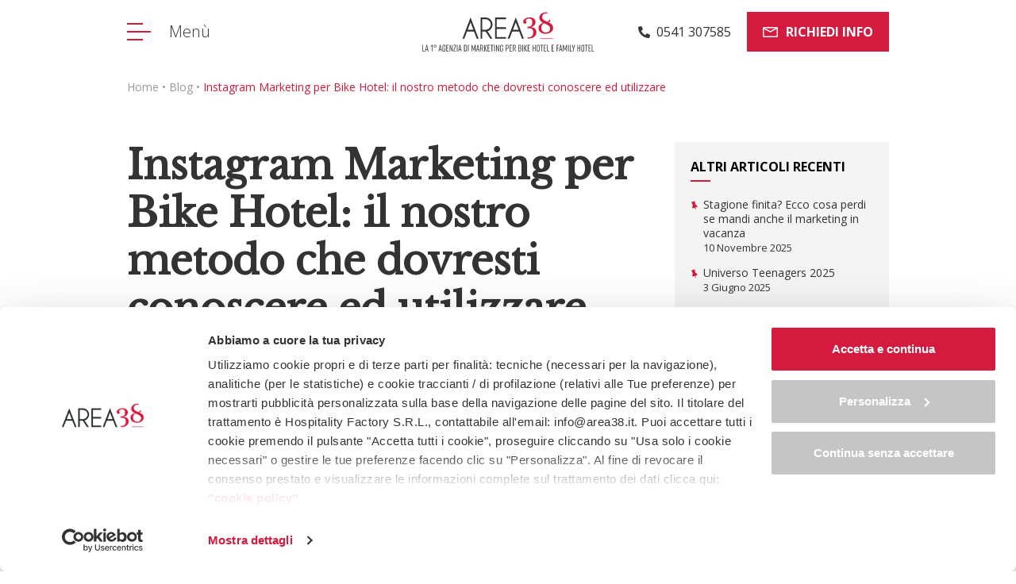

--- FILE ---
content_type: text/html; charset=UTF-8
request_url: https://www.area38.it/marketing-turistico/instagram-marketing-per-bike-hotel-il-nostro-metodo-che-dovresti-conoscere-ed-utilizzare
body_size: 20791
content:
<!DOCTYPE html>
<!--[if lt IE 7]>  <html class="no-js lt-ie9 lt-ie8 lt-ie7" lang="it-IT"> <![endif]-->
<!--[if IE 7]>     <html class="no-js lt-ie9 lt-ie8" lang="it-IT"> <![endif]-->
<!--[if IE 8]>     <html class="no-js lt-ie9" lang="it-IT"> <![endif]-->
<!--[if gt IE 8]><!--> <html class="no-js" lang="it-IT"> <!--<![endif]-->
<head>
<meta charset="UTF-8">
<meta http-equiv="X-UA-Compatible" content="IE=edge">
<meta name="viewport" content="width=device-width, initial-scale=1, maximum-scale=1">
<meta name="format-detection" content="telephone=no" />
<link rel="profile" href="https://gmpg.org/xfn/11">
<link rel="pingback" href="https://www.area38.it/xmlrpc.php">
<link rel="icon" type="image/png" href="https://www.area38.it/wp-content/themes/area38/img/favicon_16.png" sizes="16x16" />
<link rel="icon" type="image/png" href="https://www.area38.it/wp-content/themes/area38/img/favicon_32.png" sizes="32x32" />
<link rel="icon" type="image/png" href="https://www.area38.it/wp-content/themes/area38/img/favicon_96.png" sizes="96x96" />
<link rel="apple-touch-icon" href="https://www.area38.it/wp-content/themes/area38/img/apple_icon_120.png" />
<link rel="apple-touch-icon" sizes="180x180" href="https://www.area38.it/wp-content/themes/area38/img/apple_icon_180.png" />
<link rel="apple-touch-icon" sizes="152x152" href="https://www.area38.it/wp-content/themes/area38/img/apple_icon_152.png" />
<link rel="apple-touch-icon" sizes="167x167" href="https://www.area38.it/wp-content/themes/area38/img/apple_icon_167.png" />
<link rel="preconnect" href="https://fonts.gstatic.com/" crossorigin>
<link rel="preconnect" href="https://s.ytimg.com/" crossorigin>
<title>Instagram Marketing per Bike Hotel: il nostro metodo efficace</title>

<!-- Google Consent Mode -->
<script data-cookieconsent="ignore">
window.dataLayer = window.dataLayer || [];
function gtag() {
    dataLayer.push(arguments)
}
gtag("consent", "default", {
    ad_personalization: "denied",
    ad_storage: "denied",
    ad_user_data: "denied",
    analytics_storage: "denied",
    functionality_storage: "denied",
    personalization_storage: "denied",
    security_storage: "granted",
    wait_for_update: 500
});
gtag("set", "ads_data_redaction", false);
gtag("set", "url_passthrough", true);
</script>
<!-- End Google Consent Mode-->

<!-- Google Tag Manager -->
<script data-cookieconsent="ignore">(function(w,d,s,l,i){w[l]=w[l]||[];w[l].push({'gtm.start':
new Date().getTime(),event:'gtm.js'});var f=d.getElementsByTagName(s)[0],
j=d.createElement(s),dl=l!='dataLayer'?'&l='+l:'';j.async=true;j.src=
'https://www.googletagmanager.com/gtm.js?id='+i+dl;f.parentNode.insertBefore(j,f);
})(window,document,'script','dataLayer','GTM-59XMQ8N');</script>
<!-- End Google Tag Manager -->

<!-- Cookiebot CMP-->
<script id="Cookiebot" src="https://consent.cookiebot.com/uc.js" data-cbid="560e1656-cdd3-489b-874e-41a0cd2e28c9" data-blockingmode="auto" type="text/javascript" data-consentmode-defaults="disabled"></script>
<!-- End Cookiebot CMP -->

<meta name='robots' content='index, follow, max-image-preview:large, max-snippet:-1, max-video-preview:-1' />

	<!-- This site is optimized with the Yoast SEO plugin v26.8 - https://yoast.com/product/yoast-seo-wordpress/ -->
	<meta name="description" content="Il metodo di Instagram Marketing per Bike Hotel di Area38: la tua guida per sfruttare enormi opportunità di business sui social" />
	<link rel="canonical" href="https://www.area38.it/marketing-turistico/instagram-marketing-per-bike-hotel-il-nostro-metodo-che-dovresti-conoscere-ed-utilizzare" />
	<meta property="og:locale" content="it_IT" />
	<meta property="og:type" content="article" />
	<meta property="og:title" content="Instagram Marketing per Bike Hotel: il nostro metodo efficace" />
	<meta property="og:description" content="Il metodo di Instagram Marketing per Bike Hotel di Area38: la tua guida per sfruttare enormi opportunità di business sui social" />
	<meta property="og:url" content="https://www.area38.it/marketing-turistico/instagram-marketing-per-bike-hotel-il-nostro-metodo-che-dovresti-conoscere-ed-utilizzare" />
	<meta property="og:site_name" content="Area38" />
	<meta property="article:published_time" content="2018-07-25T14:59:00+00:00" />
	<meta property="article:modified_time" content="2023-06-07T10:53:15+00:00" />
	<meta property="og:image" content="https://www.area38.it/wp-content/uploads/2018/07/header-blog-bike-ok.jpg" />
	<meta property="og:image:width" content="1160" />
	<meta property="og:image:height" content="600" />
	<meta property="og:image:type" content="image/jpeg" />
	<meta name="author" content="Alice Marmorini" />
	<meta name="twitter:card" content="summary_large_image" />
	<meta name="twitter:label1" content="Scritto da" />
	<meta name="twitter:data1" content="Alice Marmorini" />
	<meta name="twitter:label2" content="Tempo di lettura stimato" />
	<meta name="twitter:data2" content="12 minuti" />
	<script type="application/ld+json" class="yoast-schema-graph">{"@context":"https://schema.org","@graph":[{"@type":"Article","@id":"https://www.area38.it/marketing-turistico/instagram-marketing-per-bike-hotel-il-nostro-metodo-che-dovresti-conoscere-ed-utilizzare#article","isPartOf":{"@id":"https://www.area38.it/marketing-turistico/instagram-marketing-per-bike-hotel-il-nostro-metodo-che-dovresti-conoscere-ed-utilizzare"},"author":{"name":"Alice Marmorini","@id":"https://www.area38.it/#/schema/person/dadfdd31bf016a691f980f4fa7dbb999"},"headline":"Instagram Marketing per Bike Hotel: il nostro metodo che dovresti conoscere ed utilizzare","datePublished":"2018-07-25T14:59:00+00:00","dateModified":"2023-06-07T10:53:15+00:00","mainEntityOfPage":{"@id":"https://www.area38.it/marketing-turistico/instagram-marketing-per-bike-hotel-il-nostro-metodo-che-dovresti-conoscere-ed-utilizzare"},"wordCount":2020,"image":{"@id":"https://www.area38.it/marketing-turistico/instagram-marketing-per-bike-hotel-il-nostro-metodo-che-dovresti-conoscere-ed-utilizzare#primaryimage"},"thumbnailUrl":"https://www.area38.it/wp-content/uploads/2018/07/header-blog-bike-ok.jpg","articleSection":["Marketing Turistico"],"inLanguage":"it-IT"},{"@type":"WebPage","@id":"https://www.area38.it/marketing-turistico/instagram-marketing-per-bike-hotel-il-nostro-metodo-che-dovresti-conoscere-ed-utilizzare","url":"https://www.area38.it/marketing-turistico/instagram-marketing-per-bike-hotel-il-nostro-metodo-che-dovresti-conoscere-ed-utilizzare","name":"Instagram Marketing per Bike Hotel: il nostro metodo efficace","isPartOf":{"@id":"https://www.area38.it/#website"},"primaryImageOfPage":{"@id":"https://www.area38.it/marketing-turistico/instagram-marketing-per-bike-hotel-il-nostro-metodo-che-dovresti-conoscere-ed-utilizzare#primaryimage"},"image":{"@id":"https://www.area38.it/marketing-turistico/instagram-marketing-per-bike-hotel-il-nostro-metodo-che-dovresti-conoscere-ed-utilizzare#primaryimage"},"thumbnailUrl":"https://www.area38.it/wp-content/uploads/2018/07/header-blog-bike-ok.jpg","datePublished":"2018-07-25T14:59:00+00:00","dateModified":"2023-06-07T10:53:15+00:00","author":{"@id":"https://www.area38.it/#/schema/person/dadfdd31bf016a691f980f4fa7dbb999"},"description":"Il metodo di Instagram Marketing per Bike Hotel di Area38: la tua guida per sfruttare enormi opportunità di business sui social","breadcrumb":{"@id":"https://www.area38.it/marketing-turistico/instagram-marketing-per-bike-hotel-il-nostro-metodo-che-dovresti-conoscere-ed-utilizzare#breadcrumb"},"inLanguage":"it-IT","potentialAction":[{"@type":"ReadAction","target":["https://www.area38.it/marketing-turistico/instagram-marketing-per-bike-hotel-il-nostro-metodo-che-dovresti-conoscere-ed-utilizzare"]}]},{"@type":"ImageObject","inLanguage":"it-IT","@id":"https://www.area38.it/marketing-turistico/instagram-marketing-per-bike-hotel-il-nostro-metodo-che-dovresti-conoscere-ed-utilizzare#primaryimage","url":"https://www.area38.it/wp-content/uploads/2018/07/header-blog-bike-ok.jpg","contentUrl":"https://www.area38.it/wp-content/uploads/2018/07/header-blog-bike-ok.jpg","width":1160,"height":600},{"@type":"BreadcrumbList","@id":"https://www.area38.it/marketing-turistico/instagram-marketing-per-bike-hotel-il-nostro-metodo-che-dovresti-conoscere-ed-utilizzare#breadcrumb","itemListElement":[{"@type":"ListItem","position":1,"name":"Home","item":"https://www.area38.it/"},{"@type":"ListItem","position":2,"name":"Instagram Marketing per Bike Hotel: il nostro metodo che dovresti conoscere ed utilizzare"}]},{"@type":"WebSite","@id":"https://www.area38.it/#website","url":"https://www.area38.it/","name":"Area38","description":"La 1° agenzia di marketing per Bike Hotel e Family Hotel","potentialAction":[{"@type":"SearchAction","target":{"@type":"EntryPoint","urlTemplate":"https://www.area38.it/?s={search_term_string}"},"query-input":{"@type":"PropertyValueSpecification","valueRequired":true,"valueName":"search_term_string"}}],"inLanguage":"it-IT"},{"@type":"Person","@id":"https://www.area38.it/#/schema/person/dadfdd31bf016a691f980f4fa7dbb999","name":"Alice Marmorini","image":{"@type":"ImageObject","inLanguage":"it-IT","@id":"https://www.area38.it/#/schema/person/image/","url":"https://www.area38.it/wp-content/uploads/2019/08/alice-130x130.jpg","contentUrl":"https://www.area38.it/wp-content/uploads/2019/08/alice-130x130.jpg","caption":"Alice Marmorini"},"description":"Consulente bike","url":"https://www.area38.it/author/alice"}]}</script>
	<!-- / Yoast SEO plugin. -->


<link rel='dns-prefetch' href='//fonts.googleapis.com' />
<link rel="alternate" type="application/rss+xml" title="Area38 &raquo; Feed" href="https://www.area38.it/feed" />
<link rel="alternate" type="application/rss+xml" title="Area38 &raquo; Feed dei commenti" href="https://www.area38.it/comments/feed" />
<link rel="alternate" type="application/rss+xml" title="Area38 &raquo; Instagram Marketing per Bike Hotel: il nostro metodo che dovresti conoscere ed utilizzare Feed dei commenti" href="https://www.area38.it/marketing-turistico/instagram-marketing-per-bike-hotel-il-nostro-metodo-che-dovresti-conoscere-ed-utilizzare/feed" />
<link rel="alternate" title="oEmbed (JSON)" type="application/json+oembed" href="https://www.area38.it/wp-json/oembed/1.0/embed?url=https%3A%2F%2Fwww.area38.it%2Fmarketing-turistico%2Finstagram-marketing-per-bike-hotel-il-nostro-metodo-che-dovresti-conoscere-ed-utilizzare" />
<link rel="alternate" title="oEmbed (XML)" type="text/xml+oembed" href="https://www.area38.it/wp-json/oembed/1.0/embed?url=https%3A%2F%2Fwww.area38.it%2Fmarketing-turistico%2Finstagram-marketing-per-bike-hotel-il-nostro-metodo-che-dovresti-conoscere-ed-utilizzare&#038;format=xml" />
<style id='wp-img-auto-sizes-contain-inline-css' type='text/css'>
img:is([sizes=auto i],[sizes^="auto," i]){contain-intrinsic-size:3000px 1500px}
/*# sourceURL=wp-img-auto-sizes-contain-inline-css */
</style>
<link rel="stylesheet" href="https://www.area38.it/wp-content/cache/minify/b5c33.css" media="all" />

<style id='wp-emoji-styles-inline-css' type='text/css'>

	img.wp-smiley, img.emoji {
		display: inline !important;
		border: none !important;
		box-shadow: none !important;
		height: 1em !important;
		width: 1em !important;
		margin: 0 0.07em !important;
		vertical-align: -0.1em !important;
		background: none !important;
		padding: 0 !important;
	}
/*# sourceURL=wp-emoji-styles-inline-css */
</style>
<link rel="stylesheet" href="https://www.area38.it/wp-content/cache/minify/a5ff7.css" media="all" />

<style id='wp-block-heading-inline-css' type='text/css'>
h1:where(.wp-block-heading).has-background,h2:where(.wp-block-heading).has-background,h3:where(.wp-block-heading).has-background,h4:where(.wp-block-heading).has-background,h5:where(.wp-block-heading).has-background,h6:where(.wp-block-heading).has-background{padding:1.25em 2.375em}h1.has-text-align-left[style*=writing-mode]:where([style*=vertical-lr]),h1.has-text-align-right[style*=writing-mode]:where([style*=vertical-rl]),h2.has-text-align-left[style*=writing-mode]:where([style*=vertical-lr]),h2.has-text-align-right[style*=writing-mode]:where([style*=vertical-rl]),h3.has-text-align-left[style*=writing-mode]:where([style*=vertical-lr]),h3.has-text-align-right[style*=writing-mode]:where([style*=vertical-rl]),h4.has-text-align-left[style*=writing-mode]:where([style*=vertical-lr]),h4.has-text-align-right[style*=writing-mode]:where([style*=vertical-rl]),h5.has-text-align-left[style*=writing-mode]:where([style*=vertical-lr]),h5.has-text-align-right[style*=writing-mode]:where([style*=vertical-rl]),h6.has-text-align-left[style*=writing-mode]:where([style*=vertical-lr]),h6.has-text-align-right[style*=writing-mode]:where([style*=vertical-rl]){rotate:180deg}
/*# sourceURL=https://www.area38.it/wp-includes/blocks/heading/style.min.css */
</style>
<style id='wp-block-image-inline-css' type='text/css'>
.wp-block-image>a,.wp-block-image>figure>a{display:inline-block}.wp-block-image img{box-sizing:border-box;height:auto;max-width:100%;vertical-align:bottom}@media not (prefers-reduced-motion){.wp-block-image img.hide{visibility:hidden}.wp-block-image img.show{animation:show-content-image .4s}}.wp-block-image[style*=border-radius] img,.wp-block-image[style*=border-radius]>a{border-radius:inherit}.wp-block-image.has-custom-border img{box-sizing:border-box}.wp-block-image.aligncenter{text-align:center}.wp-block-image.alignfull>a,.wp-block-image.alignwide>a{width:100%}.wp-block-image.alignfull img,.wp-block-image.alignwide img{height:auto;width:100%}.wp-block-image .aligncenter,.wp-block-image .alignleft,.wp-block-image .alignright,.wp-block-image.aligncenter,.wp-block-image.alignleft,.wp-block-image.alignright{display:table}.wp-block-image .aligncenter>figcaption,.wp-block-image .alignleft>figcaption,.wp-block-image .alignright>figcaption,.wp-block-image.aligncenter>figcaption,.wp-block-image.alignleft>figcaption,.wp-block-image.alignright>figcaption{caption-side:bottom;display:table-caption}.wp-block-image .alignleft{float:left;margin:.5em 1em .5em 0}.wp-block-image .alignright{float:right;margin:.5em 0 .5em 1em}.wp-block-image .aligncenter{margin-left:auto;margin-right:auto}.wp-block-image :where(figcaption){margin-bottom:1em;margin-top:.5em}.wp-block-image.is-style-circle-mask img{border-radius:9999px}@supports ((-webkit-mask-image:none) or (mask-image:none)) or (-webkit-mask-image:none){.wp-block-image.is-style-circle-mask img{border-radius:0;-webkit-mask-image:url('data:image/svg+xml;utf8,<svg viewBox="0 0 100 100" xmlns="http://www.w3.org/2000/svg"><circle cx="50" cy="50" r="50"/></svg>');mask-image:url('data:image/svg+xml;utf8,<svg viewBox="0 0 100 100" xmlns="http://www.w3.org/2000/svg"><circle cx="50" cy="50" r="50"/></svg>');mask-mode:alpha;-webkit-mask-position:center;mask-position:center;-webkit-mask-repeat:no-repeat;mask-repeat:no-repeat;-webkit-mask-size:contain;mask-size:contain}}:root :where(.wp-block-image.is-style-rounded img,.wp-block-image .is-style-rounded img){border-radius:9999px}.wp-block-image figure{margin:0}.wp-lightbox-container{display:flex;flex-direction:column;position:relative}.wp-lightbox-container img{cursor:zoom-in}.wp-lightbox-container img:hover+button{opacity:1}.wp-lightbox-container button{align-items:center;backdrop-filter:blur(16px) saturate(180%);background-color:#5a5a5a40;border:none;border-radius:4px;cursor:zoom-in;display:flex;height:20px;justify-content:center;opacity:0;padding:0;position:absolute;right:16px;text-align:center;top:16px;width:20px;z-index:100}@media not (prefers-reduced-motion){.wp-lightbox-container button{transition:opacity .2s ease}}.wp-lightbox-container button:focus-visible{outline:3px auto #5a5a5a40;outline:3px auto -webkit-focus-ring-color;outline-offset:3px}.wp-lightbox-container button:hover{cursor:pointer;opacity:1}.wp-lightbox-container button:focus{opacity:1}.wp-lightbox-container button:focus,.wp-lightbox-container button:hover,.wp-lightbox-container button:not(:hover):not(:active):not(.has-background){background-color:#5a5a5a40;border:none}.wp-lightbox-overlay{box-sizing:border-box;cursor:zoom-out;height:100vh;left:0;overflow:hidden;position:fixed;top:0;visibility:hidden;width:100%;z-index:100000}.wp-lightbox-overlay .close-button{align-items:center;cursor:pointer;display:flex;justify-content:center;min-height:40px;min-width:40px;padding:0;position:absolute;right:calc(env(safe-area-inset-right) + 16px);top:calc(env(safe-area-inset-top) + 16px);z-index:5000000}.wp-lightbox-overlay .close-button:focus,.wp-lightbox-overlay .close-button:hover,.wp-lightbox-overlay .close-button:not(:hover):not(:active):not(.has-background){background:none;border:none}.wp-lightbox-overlay .lightbox-image-container{height:var(--wp--lightbox-container-height);left:50%;overflow:hidden;position:absolute;top:50%;transform:translate(-50%,-50%);transform-origin:top left;width:var(--wp--lightbox-container-width);z-index:9999999999}.wp-lightbox-overlay .wp-block-image{align-items:center;box-sizing:border-box;display:flex;height:100%;justify-content:center;margin:0;position:relative;transform-origin:0 0;width:100%;z-index:3000000}.wp-lightbox-overlay .wp-block-image img{height:var(--wp--lightbox-image-height);min-height:var(--wp--lightbox-image-height);min-width:var(--wp--lightbox-image-width);width:var(--wp--lightbox-image-width)}.wp-lightbox-overlay .wp-block-image figcaption{display:none}.wp-lightbox-overlay button{background:none;border:none}.wp-lightbox-overlay .scrim{background-color:#fff;height:100%;opacity:.9;position:absolute;width:100%;z-index:2000000}.wp-lightbox-overlay.active{visibility:visible}@media not (prefers-reduced-motion){.wp-lightbox-overlay.active{animation:turn-on-visibility .25s both}.wp-lightbox-overlay.active img{animation:turn-on-visibility .35s both}.wp-lightbox-overlay.show-closing-animation:not(.active){animation:turn-off-visibility .35s both}.wp-lightbox-overlay.show-closing-animation:not(.active) img{animation:turn-off-visibility .25s both}.wp-lightbox-overlay.zoom.active{animation:none;opacity:1;visibility:visible}.wp-lightbox-overlay.zoom.active .lightbox-image-container{animation:lightbox-zoom-in .4s}.wp-lightbox-overlay.zoom.active .lightbox-image-container img{animation:none}.wp-lightbox-overlay.zoom.active .scrim{animation:turn-on-visibility .4s forwards}.wp-lightbox-overlay.zoom.show-closing-animation:not(.active){animation:none}.wp-lightbox-overlay.zoom.show-closing-animation:not(.active) .lightbox-image-container{animation:lightbox-zoom-out .4s}.wp-lightbox-overlay.zoom.show-closing-animation:not(.active) .lightbox-image-container img{animation:none}.wp-lightbox-overlay.zoom.show-closing-animation:not(.active) .scrim{animation:turn-off-visibility .4s forwards}}@keyframes show-content-image{0%{visibility:hidden}99%{visibility:hidden}to{visibility:visible}}@keyframes turn-on-visibility{0%{opacity:0}to{opacity:1}}@keyframes turn-off-visibility{0%{opacity:1;visibility:visible}99%{opacity:0;visibility:visible}to{opacity:0;visibility:hidden}}@keyframes lightbox-zoom-in{0%{transform:translate(calc((-100vw + var(--wp--lightbox-scrollbar-width))/2 + var(--wp--lightbox-initial-left-position)),calc(-50vh + var(--wp--lightbox-initial-top-position))) scale(var(--wp--lightbox-scale))}to{transform:translate(-50%,-50%) scale(1)}}@keyframes lightbox-zoom-out{0%{transform:translate(-50%,-50%) scale(1);visibility:visible}99%{visibility:visible}to{transform:translate(calc((-100vw + var(--wp--lightbox-scrollbar-width))/2 + var(--wp--lightbox-initial-left-position)),calc(-50vh + var(--wp--lightbox-initial-top-position))) scale(var(--wp--lightbox-scale));visibility:hidden}}
/*# sourceURL=https://www.area38.it/wp-includes/blocks/image/style.min.css */
</style>
<style id='wp-block-list-inline-css' type='text/css'>
ol,ul{box-sizing:border-box}:root :where(.wp-block-list.has-background){padding:1.25em 2.375em}
/*# sourceURL=https://www.area38.it/wp-includes/blocks/list/style.min.css */
</style>
<style id='wp-block-paragraph-inline-css' type='text/css'>
.is-small-text{font-size:.875em}.is-regular-text{font-size:1em}.is-large-text{font-size:2.25em}.is-larger-text{font-size:3em}.has-drop-cap:not(:focus):first-letter{float:left;font-size:8.4em;font-style:normal;font-weight:100;line-height:.68;margin:.05em .1em 0 0;text-transform:uppercase}body.rtl .has-drop-cap:not(:focus):first-letter{float:none;margin-left:.1em}p.has-drop-cap.has-background{overflow:hidden}:root :where(p.has-background){padding:1.25em 2.375em}:where(p.has-text-color:not(.has-link-color)) a{color:inherit}p.has-text-align-left[style*="writing-mode:vertical-lr"],p.has-text-align-right[style*="writing-mode:vertical-rl"]{rotate:180deg}
/*# sourceURL=https://www.area38.it/wp-includes/blocks/paragraph/style.min.css */
</style>
<style id='wp-block-quote-inline-css' type='text/css'>
.wp-block-quote{box-sizing:border-box;overflow-wrap:break-word}.wp-block-quote.is-large:where(:not(.is-style-plain)),.wp-block-quote.is-style-large:where(:not(.is-style-plain)){margin-bottom:1em;padding:0 1em}.wp-block-quote.is-large:where(:not(.is-style-plain)) p,.wp-block-quote.is-style-large:where(:not(.is-style-plain)) p{font-size:1.5em;font-style:italic;line-height:1.6}.wp-block-quote.is-large:where(:not(.is-style-plain)) cite,.wp-block-quote.is-large:where(:not(.is-style-plain)) footer,.wp-block-quote.is-style-large:where(:not(.is-style-plain)) cite,.wp-block-quote.is-style-large:where(:not(.is-style-plain)) footer{font-size:1.125em;text-align:right}.wp-block-quote>cite{display:block}
/*# sourceURL=https://www.area38.it/wp-includes/blocks/quote/style.min.css */
</style>
<style id='global-styles-inline-css' type='text/css'>
:root{--wp--preset--aspect-ratio--square: 1;--wp--preset--aspect-ratio--4-3: 4/3;--wp--preset--aspect-ratio--3-4: 3/4;--wp--preset--aspect-ratio--3-2: 3/2;--wp--preset--aspect-ratio--2-3: 2/3;--wp--preset--aspect-ratio--16-9: 16/9;--wp--preset--aspect-ratio--9-16: 9/16;--wp--preset--color--black: #000000;--wp--preset--color--cyan-bluish-gray: #abb8c3;--wp--preset--color--white: #ffffff;--wp--preset--color--pale-pink: #f78da7;--wp--preset--color--vivid-red: #cf2e2e;--wp--preset--color--luminous-vivid-orange: #ff6900;--wp--preset--color--luminous-vivid-amber: #fcb900;--wp--preset--color--light-green-cyan: #7bdcb5;--wp--preset--color--vivid-green-cyan: #00d084;--wp--preset--color--pale-cyan-blue: #8ed1fc;--wp--preset--color--vivid-cyan-blue: #0693e3;--wp--preset--color--vivid-purple: #9b51e0;--wp--preset--gradient--vivid-cyan-blue-to-vivid-purple: linear-gradient(135deg,rgb(6,147,227) 0%,rgb(155,81,224) 100%);--wp--preset--gradient--light-green-cyan-to-vivid-green-cyan: linear-gradient(135deg,rgb(122,220,180) 0%,rgb(0,208,130) 100%);--wp--preset--gradient--luminous-vivid-amber-to-luminous-vivid-orange: linear-gradient(135deg,rgb(252,185,0) 0%,rgb(255,105,0) 100%);--wp--preset--gradient--luminous-vivid-orange-to-vivid-red: linear-gradient(135deg,rgb(255,105,0) 0%,rgb(207,46,46) 100%);--wp--preset--gradient--very-light-gray-to-cyan-bluish-gray: linear-gradient(135deg,rgb(238,238,238) 0%,rgb(169,184,195) 100%);--wp--preset--gradient--cool-to-warm-spectrum: linear-gradient(135deg,rgb(74,234,220) 0%,rgb(151,120,209) 20%,rgb(207,42,186) 40%,rgb(238,44,130) 60%,rgb(251,105,98) 80%,rgb(254,248,76) 100%);--wp--preset--gradient--blush-light-purple: linear-gradient(135deg,rgb(255,206,236) 0%,rgb(152,150,240) 100%);--wp--preset--gradient--blush-bordeaux: linear-gradient(135deg,rgb(254,205,165) 0%,rgb(254,45,45) 50%,rgb(107,0,62) 100%);--wp--preset--gradient--luminous-dusk: linear-gradient(135deg,rgb(255,203,112) 0%,rgb(199,81,192) 50%,rgb(65,88,208) 100%);--wp--preset--gradient--pale-ocean: linear-gradient(135deg,rgb(255,245,203) 0%,rgb(182,227,212) 50%,rgb(51,167,181) 100%);--wp--preset--gradient--electric-grass: linear-gradient(135deg,rgb(202,248,128) 0%,rgb(113,206,126) 100%);--wp--preset--gradient--midnight: linear-gradient(135deg,rgb(2,3,129) 0%,rgb(40,116,252) 100%);--wp--preset--font-size--small: 13px;--wp--preset--font-size--medium: 20px;--wp--preset--font-size--large: 36px;--wp--preset--font-size--x-large: 42px;--wp--preset--spacing--20: 0.44rem;--wp--preset--spacing--30: 0.67rem;--wp--preset--spacing--40: 1rem;--wp--preset--spacing--50: 1.5rem;--wp--preset--spacing--60: 2.25rem;--wp--preset--spacing--70: 3.38rem;--wp--preset--spacing--80: 5.06rem;--wp--preset--shadow--natural: 6px 6px 9px rgba(0, 0, 0, 0.2);--wp--preset--shadow--deep: 12px 12px 50px rgba(0, 0, 0, 0.4);--wp--preset--shadow--sharp: 6px 6px 0px rgba(0, 0, 0, 0.2);--wp--preset--shadow--outlined: 6px 6px 0px -3px rgb(255, 255, 255), 6px 6px rgb(0, 0, 0);--wp--preset--shadow--crisp: 6px 6px 0px rgb(0, 0, 0);}:where(.is-layout-flex){gap: 0.5em;}:where(.is-layout-grid){gap: 0.5em;}body .is-layout-flex{display: flex;}.is-layout-flex{flex-wrap: wrap;align-items: center;}.is-layout-flex > :is(*, div){margin: 0;}body .is-layout-grid{display: grid;}.is-layout-grid > :is(*, div){margin: 0;}:where(.wp-block-columns.is-layout-flex){gap: 2em;}:where(.wp-block-columns.is-layout-grid){gap: 2em;}:where(.wp-block-post-template.is-layout-flex){gap: 1.25em;}:where(.wp-block-post-template.is-layout-grid){gap: 1.25em;}.has-black-color{color: var(--wp--preset--color--black) !important;}.has-cyan-bluish-gray-color{color: var(--wp--preset--color--cyan-bluish-gray) !important;}.has-white-color{color: var(--wp--preset--color--white) !important;}.has-pale-pink-color{color: var(--wp--preset--color--pale-pink) !important;}.has-vivid-red-color{color: var(--wp--preset--color--vivid-red) !important;}.has-luminous-vivid-orange-color{color: var(--wp--preset--color--luminous-vivid-orange) !important;}.has-luminous-vivid-amber-color{color: var(--wp--preset--color--luminous-vivid-amber) !important;}.has-light-green-cyan-color{color: var(--wp--preset--color--light-green-cyan) !important;}.has-vivid-green-cyan-color{color: var(--wp--preset--color--vivid-green-cyan) !important;}.has-pale-cyan-blue-color{color: var(--wp--preset--color--pale-cyan-blue) !important;}.has-vivid-cyan-blue-color{color: var(--wp--preset--color--vivid-cyan-blue) !important;}.has-vivid-purple-color{color: var(--wp--preset--color--vivid-purple) !important;}.has-black-background-color{background-color: var(--wp--preset--color--black) !important;}.has-cyan-bluish-gray-background-color{background-color: var(--wp--preset--color--cyan-bluish-gray) !important;}.has-white-background-color{background-color: var(--wp--preset--color--white) !important;}.has-pale-pink-background-color{background-color: var(--wp--preset--color--pale-pink) !important;}.has-vivid-red-background-color{background-color: var(--wp--preset--color--vivid-red) !important;}.has-luminous-vivid-orange-background-color{background-color: var(--wp--preset--color--luminous-vivid-orange) !important;}.has-luminous-vivid-amber-background-color{background-color: var(--wp--preset--color--luminous-vivid-amber) !important;}.has-light-green-cyan-background-color{background-color: var(--wp--preset--color--light-green-cyan) !important;}.has-vivid-green-cyan-background-color{background-color: var(--wp--preset--color--vivid-green-cyan) !important;}.has-pale-cyan-blue-background-color{background-color: var(--wp--preset--color--pale-cyan-blue) !important;}.has-vivid-cyan-blue-background-color{background-color: var(--wp--preset--color--vivid-cyan-blue) !important;}.has-vivid-purple-background-color{background-color: var(--wp--preset--color--vivid-purple) !important;}.has-black-border-color{border-color: var(--wp--preset--color--black) !important;}.has-cyan-bluish-gray-border-color{border-color: var(--wp--preset--color--cyan-bluish-gray) !important;}.has-white-border-color{border-color: var(--wp--preset--color--white) !important;}.has-pale-pink-border-color{border-color: var(--wp--preset--color--pale-pink) !important;}.has-vivid-red-border-color{border-color: var(--wp--preset--color--vivid-red) !important;}.has-luminous-vivid-orange-border-color{border-color: var(--wp--preset--color--luminous-vivid-orange) !important;}.has-luminous-vivid-amber-border-color{border-color: var(--wp--preset--color--luminous-vivid-amber) !important;}.has-light-green-cyan-border-color{border-color: var(--wp--preset--color--light-green-cyan) !important;}.has-vivid-green-cyan-border-color{border-color: var(--wp--preset--color--vivid-green-cyan) !important;}.has-pale-cyan-blue-border-color{border-color: var(--wp--preset--color--pale-cyan-blue) !important;}.has-vivid-cyan-blue-border-color{border-color: var(--wp--preset--color--vivid-cyan-blue) !important;}.has-vivid-purple-border-color{border-color: var(--wp--preset--color--vivid-purple) !important;}.has-vivid-cyan-blue-to-vivid-purple-gradient-background{background: var(--wp--preset--gradient--vivid-cyan-blue-to-vivid-purple) !important;}.has-light-green-cyan-to-vivid-green-cyan-gradient-background{background: var(--wp--preset--gradient--light-green-cyan-to-vivid-green-cyan) !important;}.has-luminous-vivid-amber-to-luminous-vivid-orange-gradient-background{background: var(--wp--preset--gradient--luminous-vivid-amber-to-luminous-vivid-orange) !important;}.has-luminous-vivid-orange-to-vivid-red-gradient-background{background: var(--wp--preset--gradient--luminous-vivid-orange-to-vivid-red) !important;}.has-very-light-gray-to-cyan-bluish-gray-gradient-background{background: var(--wp--preset--gradient--very-light-gray-to-cyan-bluish-gray) !important;}.has-cool-to-warm-spectrum-gradient-background{background: var(--wp--preset--gradient--cool-to-warm-spectrum) !important;}.has-blush-light-purple-gradient-background{background: var(--wp--preset--gradient--blush-light-purple) !important;}.has-blush-bordeaux-gradient-background{background: var(--wp--preset--gradient--blush-bordeaux) !important;}.has-luminous-dusk-gradient-background{background: var(--wp--preset--gradient--luminous-dusk) !important;}.has-pale-ocean-gradient-background{background: var(--wp--preset--gradient--pale-ocean) !important;}.has-electric-grass-gradient-background{background: var(--wp--preset--gradient--electric-grass) !important;}.has-midnight-gradient-background{background: var(--wp--preset--gradient--midnight) !important;}.has-small-font-size{font-size: var(--wp--preset--font-size--small) !important;}.has-medium-font-size{font-size: var(--wp--preset--font-size--medium) !important;}.has-large-font-size{font-size: var(--wp--preset--font-size--large) !important;}.has-x-large-font-size{font-size: var(--wp--preset--font-size--x-large) !important;}
/*# sourceURL=global-styles-inline-css */
</style>

<style id='classic-theme-styles-inline-css' type='text/css'>
/*! This file is auto-generated */
.wp-block-button__link{color:#fff;background-color:#32373c;border-radius:9999px;box-shadow:none;text-decoration:none;padding:calc(.667em + 2px) calc(1.333em + 2px);font-size:1.125em}.wp-block-file__button{background:#32373c;color:#fff;text-decoration:none}
/*# sourceURL=/wp-includes/css/classic-themes.min.css */
</style>
<link rel="stylesheet" href="https://www.area38.it/wp-content/cache/minify/e967f.css" media="all" />







<link rel='stylesheet' id='google-fonts-css' href='https://fonts.googleapis.com/css?family=Libre+Baskerville%7CMontserrat%3A700%2C800%7COpen+Sans%3A300%2C400%2C700&#038;display=swap&#038;ver=6.9' type='text/css' media='all' />
<link rel="stylesheet" href="https://www.area38.it/wp-content/cache/minify/5676f.css" media="all" />



<script src="https://www.area38.it/wp-content/cache/minify/818c0.js"></script>


<script type="text/javascript" id="pdf-generator-for-wppublic-js-js-extra">
/* <![CDATA[ */
var pgfw_public_param = {"ajaxurl":"https://www.area38.it/wp-admin/admin-ajax.php"};
//# sourceURL=pdf-generator-for-wppublic-js-js-extra
/* ]]> */
</script>
<script src="https://www.area38.it/wp-content/cache/minify/62333.js"></script>

<script type="text/javascript" id="pdf-generator-for-wpcommon-js-extra">
/* <![CDATA[ */
var pgfw_common_param = {"ajaxurl":"https://www.area38.it/wp-admin/admin-ajax.php","nonce":"7aeae7222a","loader":"https://www.area38.it/wp-content/plugins/pdf-generator-for-wp/admin/src/images/loader.gif","processing_html":"\u003Cspan style=\"color:#1e73be;\"\u003EAttendere prego....\u003C/span\u003E","email_submit_error":"\u003Cspan style=\"color:#8e4b86;\"\u003ESi \u00e8 verificato un errore imprevisto. Si prega di inviare nuovamente di nuovo\u003C/span\u003E"};
//# sourceURL=pdf-generator-for-wpcommon-js-extra
/* ]]> */
</script>
<script src="https://www.area38.it/wp-content/cache/minify/a527b.js"></script>



<link rel="https://api.w.org/" href="https://www.area38.it/wp-json/" /><link rel="alternate" title="JSON" type="application/json" href="https://www.area38.it/wp-json/wp/v2/posts/28537" /><link rel="EditURI" type="application/rsd+xml" title="RSD" href="https://www.area38.it/xmlrpc.php?rsd" />
<meta name="generator" content="WordPress 6.9" />

<script type="text/javascript">

function openMenu() {
	jQuery('body').css('overflow','hidden');
	jQuery('#header').addClass('menu_opened');
	jQuery('#btn_menu').hide();
	jQuery('#btn_menu_close').show();
	jQuery('#menu_container').fadeIn(300);
}
function closeMenu() {
	jQuery('#menu_container').fadeOut(300, function(){
		jQuery('#btn_menu_close').hide();
		jQuery('#btn_menu').show();
	});
	jQuery('#header').removeClass('menu_opened');
	jQuery('body').css('overflow','auto');
}

jQuery(window).scroll(function(){
	if(jQuery(window).scrollTop()>0) {
		if(!jQuery('#barra_top').hasClass('sticky')) jQuery('#barra_top').addClass('sticky');
		if(jQuery('#header_photo_table').hasClass('blue')) jQuery('#header_photo_table').removeClass('blue');
	} else {
		if(jQuery('#barra_top').hasClass('sticky')) jQuery('#barra_top').removeClass('sticky');
		if(!jQuery('#header_photo_table').hasClass('blue')) jQuery('#header_photo_table').addClass('blue');
	}
});

jQuery(function(){
	jQuery('#menu_wrapper a').click(function(e){
		e.stopPropagation();
	});
	jQuery('#menu_container .nav > li.dropdown').each(function(index){
		var _id = jQuery(this).attr('id');
		jQuery(this).append('<span id="toggle_'+_id+'"></span>');
		jQuery('#toggle_'+_id).click(function(e){
			e.stopPropagation();
			toggleSubmenu(_id);
		});
	});
});

function toggleSubmenu(id) {
	jQuery('#menu_container .nav > li.dropdown').each(function(index){
		if(jQuery(this).attr('id')==id) {
			if(jQuery(this).children('.sub-menu').is(':hidden')) {
				jQuery(this).children('.sub-menu').slideDown();
				jQuery(this).children('span').addClass('up');
			} else {
				jQuery(this).children('.sub-menu').slideUp();
				jQuery(this).children('span').removeClass('up');
			}
		} else {
			jQuery(this).children('.sub-menu').slideUp();
			jQuery(this).children('span').removeClass('up');
		}
	});
}
</script>


</head>
<body data-rsssl=1 class="wp-singular post-template-default single single-post postid-28537 single-format-standard wp-theme-area38">

	<!-- Google Tag Manager (noscript) -->
	<noscript><iframe src="https://www.googletagmanager.com/ns.html?id=GTM-59XMQ8N"
	height="0" width="0" style="display:none;visibility:hidden"></iframe></noscript>
	<!-- End Google Tag Manager (noscript) -->

    	<!-- Messenger plug-in per la chat Code -->
    <div id="fb-root"></div>
    <!-- Your plug-in per la chat code -->
    <div id="fb-customer-chat" class="fb-customerchat">
    </div>
    <script type="text/plain" data-cookieconsent="marketing">
      var chatbox = document.getElementById('fb-customer-chat');
      chatbox.setAttribute("page_id", "169774563204250");
      chatbox.setAttribute("attribution", "biz_inbox");
      window.fbAsyncInit = function() {
        FB.init({
          xfbml            : true,
          version          : 'v12.0'
        });
      };
      (function(d, s, id) {
        var js, fjs = d.getElementsByTagName(s)[0];
        if (d.getElementById(id)) return;
        js = d.createElement(s); js.id = id;
        js.src = 'https://connect.facebook.net/it_IT/sdk/xfbml.customerchat.js';
        fjs.parentNode.insertBefore(js, fjs);
      }(document, 'script', 'facebook-jssdk'));
    </script>
	    <div id="menu_container" onclick="javascript:closeMenu()">
		<div id="menu_wrapper"><table><tr><td>
			<ul id="menu-menu-principale" class="nav"><li id="menu-item-59" class="servizi menu-item menu-item-type-custom menu-item-object-custom menu-item-has-children menu-item-59 dropdown"><a href="#">Servizi</a>
<ul class="sub-menu">
	<li id="menu-item-58" class="menu-item menu-item-type-post_type menu-item-object-page menu-item-58"><a href="https://www.area38.it/siti-web-per-hotel">Siti Internet</a></li>
	<li id="menu-item-57" class="menu-item menu-item-type-post_type menu-item-object-page menu-item-57"><a href="https://www.area38.it/email-marketing">Email Marketing</a></li>
	<li id="menu-item-56" class="menu-item menu-item-type-post_type menu-item-object-page menu-item-56"><a href="https://www.area38.it/campagne-ads">Campagne PPC</a></li>
	<li id="menu-item-55" class="menu-item menu-item-type-post_type menu-item-object-page menu-item-55"><a href="https://www.area38.it/servizi-fotografici-hotel">Servizi Fotografici</a></li>
	<li id="menu-item-54" class="menu-item menu-item-type-post_type menu-item-object-page menu-item-54"><a href="https://www.area38.it/mascotte-per-hotel">Mascotte</a></li>
	<li id="menu-item-53" class="menu-item menu-item-type-post_type menu-item-object-page menu-item-53"><a href="https://www.area38.it/grafica-per-hotel">Grafica per hotel</a></li>
</ul>
</li>
<li id="menu-item-60" class="area38 menu-item menu-item-type-custom menu-item-object-custom menu-item-has-children menu-item-60 dropdown"><a href="#">Area 38</a>
<ul class="sub-menu">
	<li id="menu-item-52" class="menu-item menu-item-type-post_type menu-item-object-page menu-item-52"><a href="https://www.area38.it/formazione-ed-eventi">Formazione / eventi</a></li>
	<li id="menu-item-51" class="menu-item menu-item-type-post_type menu-item-object-page menu-item-51"><a href="https://www.area38.it/portfolio">Portfolio</a></li>
	<li id="menu-item-50" class="menu-item menu-item-type-post_type menu-item-object-page menu-item-50"><a href="https://www.area38.it/blog-marketing-turismo">Blog</a></li>
	<li id="menu-item-49" class="menu-item menu-item-type-post_type menu-item-object-page menu-item-49"><a href="https://www.area38.it/staff">Staff</a></li>
	<li id="menu-item-31481" class="menu-item menu-item-type-post_type menu-item-object-page menu-item-31481"><a href="https://www.area38.it/lavora-con-noi-sviluppatore-web">Lavora con noi</a></li>
</ul>
</li>
<li id="menu-item-61" class="bike menu-item menu-item-type-custom menu-item-object-custom menu-item-has-children menu-item-61 dropdown"><a href="#">Bike</a>
<ul class="sub-menu">
	<li id="menu-item-47" class="menu-item menu-item-type-post_type menu-item-object-page menu-item-47"><a href="https://www.area38.it/bike-hotel">Consulenza</a></li>
	<li id="menu-item-20711" class="menu-item menu-item-type-post_type menu-item-object-page menu-item-20711"><a href="https://www.area38.it/indagini-di-mercato">Indagini di mercato</a></li>
	<li id="menu-item-26948" class="menu-item menu-item-type-custom menu-item-object-custom menu-item-26948"><a href="https://www.area38.it/webinar-bike">Formazione</a></li>
	<li id="menu-item-347" class="hide menu-item menu-item-type-custom menu-item-object-custom menu-item-347"><a target="_blank" href="https://bikehotel.area38.it/">Blog</a></li>
</ul>
</li>
<li id="menu-item-62" class="family menu-item menu-item-type-custom menu-item-object-custom menu-item-has-children menu-item-62 dropdown"><a href="#">Family</a>
<ul class="sub-menu">
	<li id="menu-item-45" class="menu-item menu-item-type-post_type menu-item-object-page menu-item-45"><a href="https://www.area38.it/family-hotel">Consulenza</a></li>
	<li id="menu-item-26949" class="menu-item menu-item-type-custom menu-item-object-custom menu-item-26949"><a href="https://www.area38.it/webinar-family">Formazione</a></li>
	<li id="menu-item-346" class="hide menu-item menu-item-type-custom menu-item-object-custom menu-item-346"><a target="_blank" href="https://familyhotel.area38.it/">Blog</a></li>
</ul>
</li>
</ul>			<div class="social_container">
				<a href="https://www.area38.it/contattaci" title="Contattaci" id="menu_contattaci" class="hvr-sweep-to-right">Contattaci<span></span></a>
				<a class="facebook social_event" href="https://www.facebook.com/area38rimini/" title="Seguici su Facebook" target="_blank"></a>
				<a class="youtube social_event" href="https://www.youtube.com/channel/UCaGEl6mmSkwLDmYbX7lsH5g" title="Seguici su YouTube" target="_blank"></a>
				<span class="clearfix"></span>
			</div>
		</td></tr></table></div>
	</div>
	
		<header id="header">
		<div id="barra_top">
			<div id="barra_top_container">
				
					<a href="https://www.area38.it/" title="Area38" id="main_logo" rel="home"></a>
					<a href="javascript:void(0)" onclick="javascript:openMenu()" id="btn_menu" title="Menù"><span class="icon"></span><span class="testo">Menù</span></a>
					<a href="javascript:void(0)" onclick="javascript:closeMenu()" id="btn_menu_close" title="Esci"><span class="icon"></span><span class="testo">Esci</span></a>
					<a href="https://www.area38.it/contattaci" title="Richiedi info" id="btn_richiedi_info" class="hvr-sweep-to-right"><span></span>Richiedi info</a>
					<a href="https://www.area38.it/contattaci" title="Richiedi info" id="btn_richiedi_info_mobile" class="hvr-sweep-to-right"><span></span></a>
					<span id="label_telefono">0541 307585</span>
					<a href="tel:+390541307585" title="Chiamaci" id="btn_telefono_mobile" class="hvr-sweep-to-right phone_event"><span></span></a>

								<div class="clearfix"></div>
			</div>
		</div>
	</header>
	<script type="text/javascript">
	jQuery(document).ready(function(){
		jQuery("#btn_richiedi_info").on('click', function(event) {
			if(this.hash !== "") {
				event.preventDefault();
				var hash = this.hash;
				jQuery('html, body').animate({
					scrollTop: jQuery(window).width()>=768 ? jQuery(hash).offset().top-80 : jQuery(hash).offset().top-60
				}, 400, function(){
					// Add hash (#) to URL when done scrolling (default click behavior)
					// window.location.hash = hash;
				});
			}
		});
		jQuery("#btn_richiedi_info_mobile").on('click', function(event) {
			if(this.hash !== "") {
				event.preventDefault();
				var hash = this.hash;
				jQuery('html, body').animate({
					scrollTop: jQuery(window).width()>=768 ? jQuery(hash).offset().top-80 : jQuery(hash).offset().top-60
				}, 400, function(){
					// Add hash (#) to URL when done scrolling (default click behavior)
					// window.location.hash = hash;
				});
			}
		});
	});
	</script>

	<div class="container page-container">
		<div id="content" class="row site-content">
<script type="text/javascript">
jQuery(function(){
	jQuery('.swipebox').each(function(){
		if(this.tagName=='A') { jQuery(this).swipebox(); }
	});
	jQuery('.swipebox a').each(function(){
		if(this.tagName=='A') { jQuery(this).swipebox({}, '.swipebox a'); }
	});
	jQuery('.gallery-item a').swipebox();

	jQuery('a').on('click', function(event) {
        if (jQuery(this).attr('href').substr(0, 1) === '#') {
            event.preventDefault();
            let offset = -80;
            if (window.innerWidth > 1060) offset = -100;
            const ancora = jQuery(jQuery(this).attr('href')).length ? jQuery(jQuery(this).attr('href')) : jQuery('a[name="' + jQuery(this).attr('href').substr(1) + '"]');
            if (ancora.length) {
                jQuery.scrollTo(ancora, 600, {offset: offset});
            }
        }
    });
});
</script>

<div id="breadcrumbs"><span><span><a href="https://www.area38.it/">Home</a> &bull; <span><a href="https://www.area38.it/blog-marketing-turismo">Blog</a> &bull; <span class="breadcrumb_last" aria-current="page">Instagram Marketing per Bike Hotel: il nostro metodo che dovresti conoscere ed utilizzare</span></span></span></span></div> 

<div id="blog_single_container">
<div class="col-md-9 content-area" id="main-column">
	<main id="main" class="site-main" role="main">			
			<article id="post-28537" class="post-28537 post type-post status-publish format-standard has-post-thumbnail hentry category-marketing-turistico">
				<header class="entry-header">
					<h1 class="entry-title">Instagram Marketing per Bike Hotel: il nostro metodo che dovresti conoscere ed utilizzare</h1>
                    					<div class="entry-meta"><span class="posted-on">Pubblicato il <time class="entry-date published" datetime="2018-07-25T16:59:00+02:00">25 Luglio 2018</time><time class="updated" datetime="2023-06-07T12:53:15+02:00">7 Giugno 2023</time></span></div>
					<div class="entry-meta-category-tag"><span class="cat-links">Categorie: <a href="https://www.area38.it/marketing-turistico" rel="category tag">Marketing Turistico</a></span><span class="tempo_lettura">Tempo di lettura: <strong><span class="span-reading-time rt-reading-time"><span class="rt-label rt-prefix"></span> <span class="rt-time"> 8</span> <span class="rt-label rt-postfix"></span></span> minuti</strong></span>
                    <span class="autore">Autore: <a href="https://www.area38.it/author/alice" title="Articoli scritti da Alice Marmorini" rel="author">Alice Marmorini</a></span></div>
				</header>
				<div class="entry-content">
<figure class="wp-block-image size-large"><img fetchpriority="high" decoding="async" width="1024" height="560" src="https://www.area38.it/wp-content/uploads/2018/07/header-blog-ok-1024x560.jpg" alt="" class="wp-image-28941" srcset="https://www.area38.it/wp-content/uploads/2018/07/header-blog-ok-1024x560.jpg 1024w, https://www.area38.it/wp-content/uploads/2018/07/header-blog-ok-300x164.jpg 300w, https://www.area38.it/wp-content/uploads/2018/07/header-blog-ok-768x420.jpg 768w, https://www.area38.it/wp-content/uploads/2018/07/header-blog-ok.jpg 1280w" sizes="(max-width: 1024px) 100vw, 1024px" /></figure>



<blockquote class="wp-block-quote is-layout-flow wp-block-quote-is-layout-flow">
<p><em>Alice puoi darci qualche dritta per migliorare la nostra comunicazione sui social?</em></p>
</blockquote>



<p>Ecco una delle ultimissime domande che ho ricevuto durante una consulenza.</p>



<p>Molti sono gli albergatori che ancora si stanno chiedendo se i <em>social</em> siano utili per il loro business. Ma nel frattempo i social, il mondo lo hanno già cambiato.</p>



<p>Pensa a Facebook o Instagram. Vuoi o non vuoi Facebook conta ormai <strong>più di 2,2 miliardi di utenti a livello globale</strong>, in Italia, in un anno, <strong>cresce dell’11% in termini di audience</strong>. Subito dopo Facebook, la piattaforma che cresce di più è <strong>Instagram con un 22%</strong>, ovvero <strong>+2,7 milioni di utenti</strong>. Lo ha dichiarato proprio qualche giorno fa l’Osservatorio sulle Comunicazioni di Agcom.</p>



<p>Instagram oggi non solo è il social network più in crescita ma anche la <strong>nuova TV</strong>. Avrai sentito parlare di <strong>Instagram TV</strong> (<strong>IGTV</strong>), la nuovissima applicazione di Instagram che consente la pubblicazione di video lunghi (fino a 60 minuti) e permette agli utenti di creare un proprio palinsesto in qualsiasi momento esattamente come una TV.</p>



<p>Avrai capito dove sto andando a parare. <strong>Se in questo momento non sei su Instagram stai perdendo delle enormi opportunità di business</strong>.</p>



<blockquote class="wp-block-quote is-layout-flow wp-block-quote-is-layout-flow">
<p><em>Ok Alice, ma da dove devo partire?</em></p>
</blockquote>



<p>Innanzitutto lasciami fare una premessa. Il seguente articolo riguarda principalmente il mondo Instagram, ma con i dovuti accorgimenti può valere anche per Facebook. Discorsi diversi invece devono essere fatti per piattaforme quali Twitter, YouTube e Google+.</p>



<p>Chiarito questo possiamo andare avanti.</p>



<h3 class="wp-block-heading"><strong>STEP 1: OTTIMIZZAZIONE DEL PROFILO</strong></h3>



<p>Può sembrare banale dirlo, ma prima di pubblicare qualsiasi foto, video o stories la primissima cosa che devi fare assolutamente è ottimizzare il tuo profilo. Ovvero l’immagine di profilo e la biografia. Sono la tua carta d’identità su Instagram. Dicono agli utenti chi sei.</p>



<h4 class="wp-block-heading"><strong>1# Immagine profilo</strong></h4>



<p>Per una struttura ricettiva la cosa migliore è utilizzare come immagine profilo il logo aziendale. Questo perchè è l’immagine che compare ogni volta che pubblichi dei contenuti siano questi destinati al feed o alle stories. Per tale motivo l’utente deve subito capire a chi è riconducibile quel particolare contenuto.</p>



<figure class="wp-block-image"><img decoding="async" src="https://bikehotel.area38.it/wp-content/uploads/2018/07/immagine-profilo-instagram-1024x875.jpg" alt="ottimizzare account Instagram" class="wp-image-502"/></figure>



<h4 class="wp-block-heading"><strong>2# Biografia</strong></h4>



<p>È il testo descrittivo che compare subito sotto l’immagine del profilo. È uno dei testi più importanti. Qui deve emerge subito ciò che ti distingue veramente dai tuoi competitor (il tuo “oceano blu”), perchè un ciclista dovrebbe trascorre le sue vacanze in bicicletta proprio nella tua struttura.</p>



<p>Ad esempio nella pagina che curiamo per <strong>Italy Bike Hotels</strong> è chiaro ed evidente chi è Italy Bike Hotels, cosa fa e perchè.</p>



<p>Sono 70 Hotels<br>Presenti in 18 destinazioni d’Italia<br>In grado di offrire oltre 100 esperienze per le tue vacanze in bici da strada e mountain bike<br>Vacanze che sognerai per il resto della tua vita</p>



<figure class="wp-block-image"><img decoding="async" src="https://bikehotel.area38.it/wp-content/uploads/2018/07/biografia-instagram-1024x875.jpg" alt="ottimizzare biografia instagram" class="wp-image-503"/></figure>



<p>Altri esempi di biografie potrebbe essere:</p>



<p>L’hotel con la Spa più grande di tutta Rimini<br>L’hotel a Corvara con il noleggio bici più assortito di tutte le Dolomiti</p>



<p>Oltre al tuo “oceano blu” nella biografia è opportuno inserire:</p>



<ul class="wp-block-list">
<li><strong>informazioni di contatto</strong>: mail e numero di telefono;</li>



<li><strong>indirizzo</strong>;</li>



<li><strong>link</strong>: la biografia è l’unico spazio dove è possibile inserire dei link cliccabili, a meno che la tua struttura ricettiva non abbia un account con più di 10.000 followers. In tal caso puoi inserire i link cliccabili anche nelle stories. Puoi inserire un solo link nella biografia. Se vuoi inserirne di più ti consiglio di utilizzare <strong>Linktree</strong>, come faccio io per la mia pagina personale. Per comodità ti riporto qui sotto l&#8217;immagine.&nbsp;</li>
</ul>



<figure class="wp-block-image"><img decoding="async" src="https://bikehotel.area38.it/wp-content/uploads/2018/07/Linktree_instagram-1024x779.jpg" alt="inserimento link su instagram" class="wp-image-504"/></figure>



<p>Esiste una versione gratuita (quella che utilizzo io) e una versione a pagamento. Con quest&#8217;ultima puoi ad esempio controllare le statistiche relative ai click nei vari bottoni, o togliere il logo in basso di Linktree. E molto altro ancora.</p>



<h4 class="wp-block-heading"><strong>3# Contenuti in evidenza</strong></h4>



<p>Non sono altro che immagini che puoi salvare direttamente dalle tue stories e che altrimenti scomparirebbero dopo 24 ore. Se lavori con più target come ad esempio bike e family, o bike e tangerine Spa, etc. i contenuti in evidenza ti vengono in aiuto nel presentare subito a quali target si rivolge la tua struttura.</p>



<p>Quando crei un contenuto in evidenza puoi salvarlo dandogli un titolo (max 15 caratteri), ma ti consiglio di essere immediato o di utilizzare le emoji. Come copertina del contenuto, Instagram prenderà sempre in automatico la prima immagine caricata, ma puoi modificarla in ogni momento.</p>



<p>Per incuriosire maggiormente l’utente ti consiglio infatti di creare una <strong>cover personalizzata</strong> come nell’immagine sotto.</p>



<figure class="wp-block-image"><img decoding="async" src="https://bikehotel.area38.it/wp-content/uploads/2018/07/contenuti-in-evidenza-instagram-1024x875.jpg" alt="contenuti in evidenza instagram per hotel" class="wp-image-505"/></figure>



<h3 class="wp-block-heading"><strong>STEP 2: DEFINIZIONE DEL POSIZIONAMENTO</strong></h3>



<p>Ovvero l’affermarsi di qualcosa di ben definito e distinguibile nella mente dell’utente. Il tuo hotel deve significare qualcosa nella mente degli utenti, ovvero un insieme di valori, immagini, sensazioni.</p>



<p>Pensa a brand come Pinarello e Colnago, due marchi prestigiosi di bici italiane. Eppure nella testa dei ciclisti costituiscono due mondi completamente differenti, che nessuno tende a confondere. E questo non deriva dalla conoscenza che i ciclisti hanno delle peculiarità tecniche che contraddistinguono le bici (ti assicuro che in pochissimi le conoscono veramente), quanto dalle sensazioni che i due marchi generano in loro.</p>



<p>Allo stesso modo devi concentrarti sul posizionamento del tuo hotel nel mercato, devi far emergere ciò che ti rende diverso e porta vantaggi a chi ti segue.</p>



<p>In assenza di posizionamento qualsiasi attività di marketing sarà del tutto vana.</p>



<p>Il tuo obiettivo attraverso Instagram è quindi quello di <strong>rafforzare il tuo posizionamento</strong>. Tutte le foto, tutte le stories, tutti i video di Instagram TV, devono sempre comunicare la stessa medesima cosa. Solo ripetendo il messaggio, quest’ultimo passerà.</p>



<p>Per fissare un messaggio nella mente degli utenti tramite Instagram ti consiglio di creare dei <strong>filtri</strong>, <strong>color palet</strong> che identificano visivamente le foto del tuo hotel.</p>



<p>Dai uno sguardo ai due account sotto che ho selezionato. Sono entrambi account di noti travel influencers. Ma entrambi, a modo loro, sono bene riconoscibili a colpo d’occhio.</p>



<p>Hanno una propria identità, una certa coerenza cromatica che li rende subito identificabili. Non c’è possibilità di errore. Se scorri il tuo feed non potrà mai venirti il dubbio su chi sia l’uno o l’altro.</p>



<p>Ed è proprio questo che devi fare per il tuo hotel.</p>



<figure class="wp-block-image"><img decoding="async" src="https://bikehotel.area38.it/wp-content/uploads/2018/07/esempi-filtri-instagram-1024x851.jpg" alt="filtri instagram per hotel" class="wp-image-506"/></figure>



<p>Per ottenere questo risultato devi tenere bene a mente alcuni elementi:</p>



<ul class="wp-block-list">
<li>Colore predominante;</li>



<li>Composizione della foto;</li>



<li>Luminosità;</li>



<li>Correlazione o connessione con altre foto già pubblicate;</li>



<li>Impostazioni della <em>caption</em>: ovvero del testo che compare sotto la foto.</li>
</ul>



<p>Ma non dimenticare che il messaggio che veicoli su Instagram non deve distanziarsi da quello del tuo sito internet. Ci deve essere sempre coerenza.</p>



<p>Se hai ben chiaro il tuo posizionamento allora ti sarà anche più facile definire cosa pubblicare, viceversa avrai l’enorme problema di non sapere cosa condividere. E la cosa più semplice e naturale ti sembrerà postare foto della colazione, delle camere, dello staff e dei ciclisti in posa, e così via. Contenuti magari anche fatti bene e del tutto legittimi, ma poco efficaci per entrare nella mente degli utenti.</p>



<p>In questo contesto dunque condividere foto su Instagram significa <strong>diventare familiare</strong>, <strong>uscire dall’anonimato</strong> e <strong>trasformarsi in qualcosa di riconoscibile</strong> agli occhi degli utenti Instagram. Solo così sarà più facile stabilire dei <strong>legami </strong>e quindi delle <strong>relazioni</strong>.</p>



<h3 class="wp-block-heading"><strong>STEP 3: DEFINIZIONE DI COSA PUBBLICARE</strong></h3>



<p>Se hai ben chiaro il tuo posizionamento allora puoi passare a questo step. Ovvero quello della definizione dei contenuti da pubblicare utili a coinvolgere gli utenti e a stabilire relazioni strategicamente valide. Per questo step ti serve un <strong>metodo </strong>teso ad individuare <strong>obiettivi</strong>, <strong>fattori condizionanti</strong> e <strong>generazione dei contenuti</strong>.</p>



<p><strong>Obiettivi</strong></p>



<p>Innanzitutto devi sapere dove vuoi arrivare, ovvero qual è l’obiettivo che vuoi raggiungere attraverso la pubblicazione di foto/video su Instagram. Te ne elenco alcuni qua di seguito:</p>



<ul class="wp-block-list">
<li>Far conoscere il tuo brand</li>



<li>Far conoscere una tua nuova iniziativa, evento, esperienza ciclistica</li>



<li>Aumentare il traffico sul tuo sito internet</li>



<li>Generare passaparola positivo</li>



<li>Avvicinare il tuo target</li>



<li>Rafforzare la tua popolarità, reputazione, autorevolezza</li>



<li>Cogliere informazioni per migliorare le tue esperienze ciclistiche</li>



<li>Fare lead generation</li>



<li>Generare conversioni (richieste preventivo, prenotazioni, iscrizioni alla newsletter)</li>



<li>Motivare e trasformare in Ambassador i tuoi clienti acquisiti</li>
</ul>



<p><strong>Fattori condizionanti</strong></p>



<p>Per quale motivo un utente dovrebbe prestare attenzione alle tue foto/video? Per rispondere a questa domande devi sapere esattamente:</p>



<ul class="wp-block-list">
<li>Quali sono i tuoi punti di forza;</li>



<li>Chi sono i tuoi competitor e cosa ti distingue da loro (il tuo “oceano blu”);</li>



<li>Quali bisogni sei in grado di risolvere per il tuo target di riferimento e come;</li>



<li>Quali sono gli elementi del tuo prodotto che potrebbe esporti a critiche: presta particolare attenzione alle recensioni su TripAdvisor e valutale sempre in maniera costruttiva;</li>



<li>Qual è il grado di conoscenza e reputazione del tuo brand;</li>



<li>Cosa dicono gli utenti in rete della tua realtà ma anche di quella dei competitori (siano essi diretti che indiretti);</li>



<li>Chi sono i tuoi clienti più importanti, cosa dicono in rete e perchè ti hanno scelto.</li>
</ul>



<p><strong>Generare contenuti&nbsp;</strong></p>



<p>Definiti obiettivi e fattori condizionanti è finalmente arrivato il momento della generazione dei contenuti e la loro pubblicazione. Ma…</p>



<blockquote class="wp-block-quote is-layout-flow wp-block-quote-is-layout-flow">
<p><em>Perchè il tuo contenuto dovrebbe interessarmi?</em></p>
</blockquote>



<p>È questa l’interrogativo che gli utenti si pongono implicitamente nel dedicare tempo ed attenzione a ciò che compare nello schermo del loro smartphone. Quindi…</p>



<p>Niente contenuti autocelebrativi<br>Niente contenuti che vogliono vendere a qualcuno che non è interessato e che probabilmente non ti conosce neanche<br>Niente contenuti uguali ai tuoi competito<br>Niente contenuti generici</p>



<p>Combina in maniera opportuna e strategica gli obiettivi definiti con i fattori condizionanti. A questo punto avrai argomenti e informazioni utili a trovare l’ispirazione per generare contenuti unici e di valore per il tuo target.</p>



<p>Facciamo un esempio:</p>



<p>Sei l’hotel a Corvara con il noleggio bici più assortito di tutte le Dolomiti<br>E supponiamo che il tuo obiettivo in un determinato periodo dell’anno sia quello di avvicinare il tuo target</p>



<p>Quali potrebbero essere i fattori condizionanti? Te ne elenco alcuni:&nbsp;</p>



<ul class="wp-block-list">
<li>Di quale tipologie di bici stiamo parlando? Bici da strada? Mtb? Mtb front o full? Mtb muscolari o a pedalata assistita? Non dare mai nulla per scontato</li>



<li>Sicurezza? La mia compagna non è una ciclista esperta, posso trovare una bici che fa per lei? Magari con ruote più larghi, geometrie meno esasperate? Magari con pedali flat e non a sgancio rapido?</li>



<li>È interno o esterno all’hotel?</li>



<li>Chi è il personale che settarà la mia bicicletta e quella della mia compagna?</li>



<li>Sono una ciclista esperta e dispongono di una bici top di gamma… posso trovare una che fa al caso mio?</li>



<li>Cosa hanno detto gli altri ciclisti su questo servizio? Cosa hanno apprezzato? Cosa invece non è stato di loro gradimento? Come lo hanno valutato nel complesso?</li>



<li>Quali sono le condizioni di noleggio? In ogni caso rendile facili, semplici ed intuitive</li>



<li>Quale trasformazione ottengo nel noleggiare una tua bici e lasciare a casa la mia?</li>



<li>E molti altri ancora.</li>
</ul>



<p>Ora che hai definito obiettivi e fattori condizionanti sei pronto a pubblicare le tue foto/video. Ma attenzione! Non dimenticarti della<strong> caption</strong>, ovvero la descrizione che compare sotto la foto. È una parte fondamentale del contenuto pubblicato su Instagram, al pari della foto/video stessi. I miei consigli su come scrivere una caption sono:</p>



<ul class="wp-block-list">
<li>Descrivi l’oggetto, il soggetto, la situazione, il luogo della foto;</li>



<li>Aggiungi eventuali emoji e chiamate all’azione (come metti un like se ti piace, commenta cosa ne pensi oppure scrivici in direct): le interazioni sono uno degli elementi che vanno ad incidere sulla rilevanza della tua foto per il tuo target. Maggiore è la rilevanza, maggiore sarà la visibilità del tuo contenuto alla community di Instagram;</li>



<li>Non inserire gli hashtag (<strong>#</strong>) (o comunque fino ad un max di 2-3) nella caption, ma inseriscili nel primo commento. Gli hashtag sono solo delle etichette che consentono agli utenti di trovare foto pubblicate con quel determinato hashtag. Non hanno nessuna funzione descrittiva. Non sostituiscono la caption. Non è importante che gli utenti conoscano tutti gli hashtag che utilizzi. A patto che non sia l’hashtag specifico del tuo hotel.</li>
</ul>



<blockquote class="wp-block-quote is-layout-flow wp-block-quote-is-layout-flow">
<p><em>Ok Alice tutto chiaro, ma quante volte postare? E quando?</em></p>
</blockquote>



<p>Non c’è una regola valida indistintamente per tutti. Solo attraverso l’analisi delle statistiche del tuo account puoi capire qual è il momento giusto per pubblicare.</p>



<p>In merito al quanto ti consiglio di pubblicare regolarmente, magari a scadenza costante, questo aiuta gli utenti a riconoscerti come un appuntamento familiare, un po’ come il caffè la mattina, o le live di quel consulente ogni mercoledì alle 18.00.</p>



<p>E ora.. buon Instagram Marketing! 😉</p>
<div class="clearfix"></div></div>
			</article>

            
			<div class="about-author">
				<h3>Chi scrive</h3>
				<div class="about-author-container">
					<div class="avatar"><img data-del="avatar" src='https://www.area38.it/wp-content/uploads/2019/08/alice-130x130.jpg' class='avatar pp-user-avatar avatar-70 photo ' height='70' width='70'/></div>
					<div class="author"><a href="https://www.area38.it/author/alice" title="Articoli scritti da Alice Marmorini" rel="author">Alice Marmorini</a></div>
					<div class="description"><strong>Consulente bike</strong></div>
				</div>
			</div>
			
			



</main>
</div>
 
				<div class="col-md-3" id="sidebar-right"><div id="sidebar-widget-wrapper">
					 
					<aside id="srpw_widget-2" class="widget widget_smart_recent_entries smart_recent_posts"><h3 class="widget-title">Altri articoli recenti</h3><div class="srpw-block srpw-default-style "><style>.srpw-img {
width: 60px;
height: 60px;
}</style><ul class="srpw-ul"><li class="srpw-li srpw-clearfix"><div class="srpw-content"><a class="srpw-title" href="https://www.area38.it/marketing-turistico/marketing-stagionale" target="_self">Stagione finita? Ecco cosa perdi se mandi anche il marketing in vacanza</a><div class="srpw-meta"><time class="srpw-time published" datetime="2025-11-10T14:55:16+01:00">10 Novembre 2025</time></div></div></li><li class="srpw-li srpw-clearfix"><div class="srpw-content"><a class="srpw-title" href="https://www.area38.it/marketing-turistico/universo-teenagers-family-trend-2025" target="_self">Universo Teenagers 2025</a><div class="srpw-meta"><time class="srpw-time published" datetime="2025-06-03T13:18:36+02:00">3 Giugno 2025</time></div></div></li><li class="srpw-li srpw-clearfix"><div class="srpw-content"><a class="srpw-title" href="https://www.area38.it/marketing-turistico/family-trend-2025" target="_self">Family Trend 2025</a><div class="srpw-meta"><time class="srpw-time published" datetime="2025-05-29T13:57:45+02:00">29 Maggio 2025</time></div></div></li></ul></div><!-- Generated by http://wordpress.org/plugins/smart-recent-posts-widget/ --></aside><aside id="block-4" class="widget widget_block"><div class="widget_newsletter">
    <h3 class="widget-title">Resta aggiornato!</h3>
    <p>Ricevi una mail ogni volta che pubblichiamo un nuovo articolo o una guida, oppure quando siamo presenti a un evento!</p>
    <ul>
        <li>Niente spam</li>
        <li>Solo contenuti utili</li>
    </ul>
    <form onsubmit="return checkWidgetNewsletter()" action="/marketing-turistico/instagram-marketing-per-bike-hotel-il-nostro-metodo-che-dovresti-conoscere-ed-utilizzare" method="post">
        <input type="text" name="email" id="widget_newsletter_email" placeholder="La tua email*" value="" />
        <input type="text" name="hotel" id="widget_newsletter_hotel" placeholder="Il nome del tuo hotel*" value="" />
        <input type="text" name="localita" id="widget_newsletter_localita" placeholder="Località*" value="" />
        <div class="privacy"><a href="https://www.area38.it/privacy-form" target="_blank">Leggi qui l'informativa privacy in riferimento all’art. 13 del Regolamento UE 2016/679</a></div>
        <input type="hidden" name="azione" value="newsletter" />
        <input type="hidden" name="target" value="TUTTE" />
        <button type="submit" class="submit hvr-sweep-to-right">Desidero iscrivermi<span></span></button>
    </form>
    </div>
<script type="text/javascript">
    function checkWidgetMail(mail) {
        var iAtPosition;
        var iDotPosition;
        var iEmptyPosition;
        if (mail.value === "") return false;
        iAtPosition = mail.indexOf("@");
        if (iAtPosition < 1 || iAtPosition === mail.length-1) return false;
        iDotPosition = mail.indexOf('.', iAtPosition);
        if (iDotPosition < 0) return false;
        iEmptyPosition = mail.indexOf(" ");
        return iEmptyPosition <= 0;
    }

    function checkWidgetNewsletter() {
        var errori = 0;
        if(!checkWidgetMail(jQuery('#widget_newsletter_email').val())) {
            jQuery('#widget_newsletter_email').addClass('errore');
            errori++;
        } else {
            jQuery('#widget_newsletter_email').removeClass('errore');
        }
        if(jQuery('#widget_newsletter_hotel').val()==='') {
            jQuery('#widget_newsletter_hotel').addClass('errore');
            errori++;
        } else {
            jQuery('#widget_newsletter_hotel').removeClass('errore');
        }
        if(jQuery('#widget_newsletter_localita').val()==='') {
            jQuery('#widget_newsletter_localita').addClass('errore');
            errori++;
        } else {
            jQuery('#widget_newsletter_localita').removeClass('errore');
        }
        if(errori>0) { return false; } else {
            dataLayer.push({ 'event': 'Iscrizione newsletter' });
            return true;
        }
    }

</script></aside> 
				</div></div>
 <div class="clearfix"></div></div>

	</div><!--.site-content-->
</div><!--.container page-container-->

<footer id="site-footer" role="contentinfo"><div class="footer_container">
	<p class="btn_container">
		<span class="telefono"><span></span>0541 307585</span>
		<a href="https://www.area38.it/contattaci" title="Richiedi info" class="richiedi_info hvr-sweep-to-right">Richiedi info<span></span></a>
        <span class="clearfix"></span>
	</p>
    <p class="social">
        <a href="https://www.instagram.com/area38rimini/" target="_blank" class="instagram social_event" title="Seguici su Instagram"></a>
        <a href="https://www.youtube.com/channel/UCaGEl6mmSkwLDmYbX7lsH5g" target="_blank" class="youtube social_event" title="Seguici su YouTube"></a>
        <a href="https://www.facebook.com/area38rimini/" target="_blank" class="facebook social_event" title="Seguici su Facebook"></a>
        <a href="https://www.google.com/partners/agency?id=9304842039" target="_blank" class="googlepartner googlepartner_event"><img src="https://www.gstatic.com/partners/badge/images/2023/PartnerBadgeClickable.svg"/></a>
    </p>
	<p class="footer">
		<a href="https://www.area38.it/" title="Area38" id="logo_footer" rel="home"></a>
		<span class="name"><strong>Area38</strong> by Hospitality Factory</span><span><i class="address"></i>Via Macanno 38/Q, 47923, Rimini</span><span><i class="whatsapp"></i><a href="https://wa.me/390541307585" class="whatsapp_event" target="_blank" title="Contattaci su Whatsapp">0541 307585</a></span><span><i class="phone"></i><a href="tel:+390541307585" class="phone_event" title="Chiamaci">0541 307585</a></span><span><i class="email"></i><a href="mailto:info@area38.it" class="email_event" title="Scrivici">info@area38.it</a></span>	
	</p>
	<p class="footer_small">
		P.Iva 03884020409 | <a href="https://www.area38.it/privacy-policy" title="Privacy policy">Privacy policy</a> | <a href="https://www.area38.it/cookie-policy" title="Gestione dei cookie">Gestione dei cookie</a> | <a href="javascript:void(0)" onclick="CookieConsent.renew()">Modifica consensi</a>
				| <a href="/pdf/informativa_clienti.pdf" target="_blank" title="Informativa clienti">Informativa clienti</a> | <a href="/pdf/informativa_fornitori.pdf" target="_blank" title="Informativa fornitori">Informativa fornitori</a>
	</p>
    <div class="clearfix"></div>
</div></footer>
	

<script type="text/javascript">
var lazy_instance;	
jQuery(function() { 
	lazy_instance = jQuery('.lazy').Lazy({ chainable: false, visibleOnly: true, effect: 'fadeIn', effectTime: 100 }); 
});
</script>

<script type="speculationrules">
{"prefetch":[{"source":"document","where":{"and":[{"href_matches":"/*"},{"not":{"href_matches":["/wp-*.php","/wp-admin/*","/wp-content/uploads/*","/wp-content/*","/wp-content/plugins/*","/wp-content/themes/area38/*","/*\\?(.+)"]}},{"not":{"selector_matches":"a[rel~=\"nofollow\"]"}},{"not":{"selector_matches":".no-prefetch, .no-prefetch a"}}]},"eagerness":"conservative"}]}
</script>
<script type="text/javascript" id="thickbox-js-extra">
/* <![CDATA[ */
var thickboxL10n = {"next":"Succ. \u00bb","prev":"\u00ab Prec.","image":"Immagine","of":"di","close":"Chiudi","noiframes":"Questa funzionalit\u00e0 richiede il frame in linea. Hai gli iframe disabilitati o il browser non li supporta.","loadingAnimation":"https://www.area38.it/wp-includes/js/thickbox/loadingAnimation.gif"};
//# sourceURL=thickbox-js-extra
/* ]]> */
</script>
<script src="https://www.area38.it/wp-content/cache/minify/be66b.js"></script>

<script type="text/javascript" id="ppress-frontend-script-js-extra">
/* <![CDATA[ */
var pp_ajax_form = {"ajaxurl":"https://www.area38.it/wp-admin/admin-ajax.php","confirm_delete":"Are you sure?","deleting_text":"Deleting...","deleting_error":"An error occurred. Please try again.","nonce":"33726dbe78","disable_ajax_form":"false","is_checkout":"0","is_checkout_tax_enabled":"0","is_checkout_autoscroll_enabled":"true"};
//# sourceURL=ppress-frontend-script-js-extra
/* ]]> */
</script>




<script src="https://www.area38.it/wp-content/cache/minify/5f2ca.js"></script>

<script id="wp-emoji-settings" type="application/json">
{"baseUrl":"https://s.w.org/images/core/emoji/17.0.2/72x72/","ext":".png","svgUrl":"https://s.w.org/images/core/emoji/17.0.2/svg/","svgExt":".svg","source":{"concatemoji":"https://www.area38.it/wp-includes/js/wp-emoji-release.min.js?ver=6.9"}}
</script>
<script type="module">
/* <![CDATA[ */
/*! This file is auto-generated */
const a=JSON.parse(document.getElementById("wp-emoji-settings").textContent),o=(window._wpemojiSettings=a,"wpEmojiSettingsSupports"),s=["flag","emoji"];function i(e){try{var t={supportTests:e,timestamp:(new Date).valueOf()};sessionStorage.setItem(o,JSON.stringify(t))}catch(e){}}function c(e,t,n){e.clearRect(0,0,e.canvas.width,e.canvas.height),e.fillText(t,0,0);t=new Uint32Array(e.getImageData(0,0,e.canvas.width,e.canvas.height).data);e.clearRect(0,0,e.canvas.width,e.canvas.height),e.fillText(n,0,0);const a=new Uint32Array(e.getImageData(0,0,e.canvas.width,e.canvas.height).data);return t.every((e,t)=>e===a[t])}function p(e,t){e.clearRect(0,0,e.canvas.width,e.canvas.height),e.fillText(t,0,0);var n=e.getImageData(16,16,1,1);for(let e=0;e<n.data.length;e++)if(0!==n.data[e])return!1;return!0}function u(e,t,n,a){switch(t){case"flag":return n(e,"\ud83c\udff3\ufe0f\u200d\u26a7\ufe0f","\ud83c\udff3\ufe0f\u200b\u26a7\ufe0f")?!1:!n(e,"\ud83c\udde8\ud83c\uddf6","\ud83c\udde8\u200b\ud83c\uddf6")&&!n(e,"\ud83c\udff4\udb40\udc67\udb40\udc62\udb40\udc65\udb40\udc6e\udb40\udc67\udb40\udc7f","\ud83c\udff4\u200b\udb40\udc67\u200b\udb40\udc62\u200b\udb40\udc65\u200b\udb40\udc6e\u200b\udb40\udc67\u200b\udb40\udc7f");case"emoji":return!a(e,"\ud83e\u1fac8")}return!1}function f(e,t,n,a){let r;const o=(r="undefined"!=typeof WorkerGlobalScope&&self instanceof WorkerGlobalScope?new OffscreenCanvas(300,150):document.createElement("canvas")).getContext("2d",{willReadFrequently:!0}),s=(o.textBaseline="top",o.font="600 32px Arial",{});return e.forEach(e=>{s[e]=t(o,e,n,a)}),s}function r(e){var t=document.createElement("script");t.src=e,t.defer=!0,document.head.appendChild(t)}a.supports={everything:!0,everythingExceptFlag:!0},new Promise(t=>{let n=function(){try{var e=JSON.parse(sessionStorage.getItem(o));if("object"==typeof e&&"number"==typeof e.timestamp&&(new Date).valueOf()<e.timestamp+604800&&"object"==typeof e.supportTests)return e.supportTests}catch(e){}return null}();if(!n){if("undefined"!=typeof Worker&&"undefined"!=typeof OffscreenCanvas&&"undefined"!=typeof URL&&URL.createObjectURL&&"undefined"!=typeof Blob)try{var e="postMessage("+f.toString()+"("+[JSON.stringify(s),u.toString(),c.toString(),p.toString()].join(",")+"));",a=new Blob([e],{type:"text/javascript"});const r=new Worker(URL.createObjectURL(a),{name:"wpTestEmojiSupports"});return void(r.onmessage=e=>{i(n=e.data),r.terminate(),t(n)})}catch(e){}i(n=f(s,u,c,p))}t(n)}).then(e=>{for(const n in e)a.supports[n]=e[n],a.supports.everything=a.supports.everything&&a.supports[n],"flag"!==n&&(a.supports.everythingExceptFlag=a.supports.everythingExceptFlag&&a.supports[n]);var t;a.supports.everythingExceptFlag=a.supports.everythingExceptFlag&&!a.supports.flag,a.supports.everything||((t=a.source||{}).concatemoji?r(t.concatemoji):t.wpemoji&&t.twemoji&&(r(t.twemoji),r(t.wpemoji)))});
//# sourceURL=https://www.area38.it/wp-includes/js/wp-emoji-loader.min.js
/* ]]> */
</script>
 
</body>
</html>
<!--
Performance optimized by W3 Total Cache. Learn more: https://www.boldgrid.com/w3-total-cache/?utm_source=w3tc&utm_medium=footer_comment&utm_campaign=free_plugin

Page Caching using Disk: Enhanced 
Minified using Disk
Database Caching using Disk (Request-wide modification query)

Served from: www.area38.it @ 2026-01-20 15:23:26 by W3 Total Cache
-->

--- FILE ---
content_type: text/css
request_url: https://www.area38.it/wp-content/cache/minify/b5c33.css
body_size: 208
content:
#adminmenu li#toplevel_page_a38es
img{padding:0}body[class*="a38es"] table{border-collapse:collapse}body[class*="a38es"] table
td{height:31px;padding:10px
10px;border-bottom:1px solid #C4C4C4}body[class*="a38es"] table td input:not([type='checkbox']){min-width:300px}body[class*="a38es"] table td
select{width:100%}

--- FILE ---
content_type: text/css
request_url: https://www.area38.it/wp-content/cache/minify/5676f.css
body_size: 45341
content:
/*! normalize.css v3.0.3 | MIT License | github.com/necolas/normalize.css */body,figure{margin:0}pre,textarea{overflow:auto}.dropdown-menu,.media-list,.nav,.pager{list-style:none}html{font-family:sans-serif;-webkit-text-size-adjust:100%;-ms-text-size-adjust:100%}article,aside,details,figcaption,figure,footer,header,hgroup,main,menu,nav,section,summary{display:block}audio,canvas,progress,video{display:inline-block;vertical-align:baseline}audio:not([controls]){display:none;height:0}[hidden],template{display:none}a:active,a:hover{outline:0}b,optgroup,strong{font-weight:700}dfn{font-style:italic}h1{margin:.67em 0}mark{color:#000;background:#ff0}sub,sup{position:relative;font-size:75%;line-height:0;vertical-align:baseline}.btn,.input-group-btn,img{vertical-align:middle}sup{top:-.5em}sub{bottom:-.25em}img{border:0}svg:not(:root){overflow:hidden}hr{height:0;-webkit-box-sizing:content-box;-moz-box-sizing:content-box;box-sizing:content-box}code,kbd,pre,samp{font-size:1em}button,input,optgroup,select,textarea{margin:0;font:inherit;color:inherit}.glyphicon,address{font-style:normal}button{overflow:visible}button,select{text-transform:none}button,html input[type=button],input[type=reset],input[type=submit]{-webkit-appearance:button;cursor:pointer}button[disabled],html input[disabled]{cursor:default}button::-moz-focus-inner,input::-moz-focus-inner{padding:0;border:0}input[type=checkbox],input[type=radio]{-webkit-box-sizing:border-box;-moz-box-sizing:border-box;box-sizing:border-box;padding:0}input[type=number]::-webkit-inner-spin-button,input[type=number]::-webkit-outer-spin-button{height:auto}input[type=search]::-webkit-search-cancel-button,input[type=search]::-webkit-search-decoration{-webkit-appearance:none}td,th{padding:0}/*! Source: https://github.com/h5bp/html5-boilerplate/blob/master/src/css/main.css */@media print{blockquote,img,pre,tr{page-break-inside:avoid}*,:after,:before{color:#000!important;text-shadow:none!important;background:0 0!important;-webkit-box-shadow:none!important;box-shadow:none!important}a,a:visited{text-decoration:underline}a[href]:after{content:" (" attr(href) ")"}abbr[title]:after{content:" (" attr(title) ")"}a[href^="javascript:"]:after,a[href^="#"]:after{content:""}blockquote,pre{border:1px solid #999}thead{display:table-header-group}img{max-width:100%!important}h2,h3,p{orphans:3;widows:3}h2,h3{page-break-after:avoid}.label{border:1px solid #000}}.btn,.btn-danger.active,.btn-danger:active,.btn-default.active,.btn-default:active,.btn-info.active,.btn-info:active,.btn-success.active,.btn-success:active,.btn-warning.active,.btn-warning:active,.btn.active,.btn:active,.dropdown-menu>.disabled>a:focus,.dropdown-menu>.disabled>a:hover,.form-control{background-image:none}@font-face{font-family:'Glyphicons Halflings';src:url(/wp-content/themes/area38/fonts/glyphicons-halflings-regular.eot);src:url(/wp-content/themes/area38/fonts/glyphicons-halflings-regular.eot?#iefix) format('embedded-opentype'),url(/wp-content/themes/area38/fonts/glyphicons-halflings-regular.woff2) format('woff2'),url(/wp-content/themes/area38/fonts/glyphicons-halflings-regular.woff) format('woff'),url(/wp-content/themes/area38/fonts/glyphicons-halflings-regular.ttf) format('truetype'),url(/wp-content/themes/area38/fonts/glyphicons-halflings-regular.svg#glyphicons_halflingsregular) format('svg')}.glyphicon{position:relative;top:1px;display:inline-block;font-family:'Glyphicons Halflings';font-weight:400;line-height:1;-webkit-font-smoothing:antialiased;-moz-osx-font-smoothing:grayscale}.glyphicon-asterisk:before{content:"\002a"}.glyphicon-plus:before{content:"\002b"}.glyphicon-eur:before,.glyphicon-euro:before{content:"\20ac"}.glyphicon-minus:before{content:"\2212"}.glyphicon-cloud:before{content:"\2601"}.glyphicon-envelope:before{content:"\2709"}.glyphicon-pencil:before{content:"\270f"}.glyphicon-glass:before{content:"\e001"}.glyphicon-music:before{content:"\e002"}.glyphicon-search:before{content:"\e003"}.glyphicon-heart:before{content:"\e005"}.glyphicon-star:before{content:"\e006"}.glyphicon-star-empty:before{content:"\e007"}.glyphicon-user:before{content:"\e008"}.glyphicon-film:before{content:"\e009"}.glyphicon-th-large:before{content:"\e010"}.glyphicon-th:before{content:"\e011"}.glyphicon-th-list:before{content:"\e012"}.glyphicon-ok:before{content:"\e013"}.glyphicon-remove:before{content:"\e014"}.glyphicon-zoom-in:before{content:"\e015"}.glyphicon-zoom-out:before{content:"\e016"}.glyphicon-off:before{content:"\e017"}.glyphicon-signal:before{content:"\e018"}.glyphicon-cog:before{content:"\e019"}.glyphicon-trash:before{content:"\e020"}.glyphicon-home:before{content:"\e021"}.glyphicon-file:before{content:"\e022"}.glyphicon-time:before{content:"\e023"}.glyphicon-road:before{content:"\e024"}.glyphicon-download-alt:before{content:"\e025"}.glyphicon-download:before{content:"\e026"}.glyphicon-upload:before{content:"\e027"}.glyphicon-inbox:before{content:"\e028"}.glyphicon-play-circle:before{content:"\e029"}.glyphicon-repeat:before{content:"\e030"}.glyphicon-refresh:before{content:"\e031"}.glyphicon-list-alt:before{content:"\e032"}.glyphicon-lock:before{content:"\e033"}.glyphicon-flag:before{content:"\e034"}.glyphicon-headphones:before{content:"\e035"}.glyphicon-volume-off:before{content:"\e036"}.glyphicon-volume-down:before{content:"\e037"}.glyphicon-volume-up:before{content:"\e038"}.glyphicon-qrcode:before{content:"\e039"}.glyphicon-barcode:before{content:"\e040"}.glyphicon-tag:before{content:"\e041"}.glyphicon-tags:before{content:"\e042"}.glyphicon-book:before{content:"\e043"}.glyphicon-bookmark:before{content:"\e044"}.glyphicon-print:before{content:"\e045"}.glyphicon-camera:before{content:"\e046"}.glyphicon-font:before{content:"\e047"}.glyphicon-bold:before{content:"\e048"}.glyphicon-italic:before{content:"\e049"}.glyphicon-text-height:before{content:"\e050"}.glyphicon-text-width:before{content:"\e051"}.glyphicon-align-left:before{content:"\e052"}.glyphicon-align-center:before{content:"\e053"}.glyphicon-align-right:before{content:"\e054"}.glyphicon-align-justify:before{content:"\e055"}.glyphicon-list:before{content:"\e056"}.glyphicon-indent-left:before{content:"\e057"}.glyphicon-indent-right:before{content:"\e058"}.glyphicon-facetime-video:before{content:"\e059"}.glyphicon-picture:before{content:"\e060"}.glyphicon-map-marker:before{content:"\e062"}.glyphicon-adjust:before{content:"\e063"}.glyphicon-tint:before{content:"\e064"}.glyphicon-edit:before{content:"\e065"}.glyphicon-share:before{content:"\e066"}.glyphicon-check:before{content:"\e067"}.glyphicon-move:before{content:"\e068"}.glyphicon-step-backward:before{content:"\e069"}.glyphicon-fast-backward:before{content:"\e070"}.glyphicon-backward:before{content:"\e071"}.glyphicon-play:before{content:"\e072"}.glyphicon-pause:before{content:"\e073"}.glyphicon-stop:before{content:"\e074"}.glyphicon-forward:before{content:"\e075"}.glyphicon-fast-forward:before{content:"\e076"}.glyphicon-step-forward:before{content:"\e077"}.glyphicon-eject:before{content:"\e078"}.glyphicon-chevron-left:before{content:"\e079"}.glyphicon-chevron-right:before{content:"\e080"}.glyphicon-plus-sign:before{content:"\e081"}.glyphicon-minus-sign:before{content:"\e082"}.glyphicon-remove-sign:before{content:"\e083"}.glyphicon-ok-sign:before{content:"\e084"}.glyphicon-question-sign:before{content:"\e085"}.glyphicon-info-sign:before{content:"\e086"}.glyphicon-screenshot:before{content:"\e087"}.glyphicon-remove-circle:before{content:"\e088"}.glyphicon-ok-circle:before{content:"\e089"}.glyphicon-ban-circle:before{content:"\e090"}.glyphicon-arrow-left:before{content:"\e091"}.glyphicon-arrow-right:before{content:"\e092"}.glyphicon-arrow-up:before{content:"\e093"}.glyphicon-arrow-down:before{content:"\e094"}.glyphicon-share-alt:before{content:"\e095"}.glyphicon-resize-full:before{content:"\e096"}.glyphicon-resize-small:before{content:"\e097"}.glyphicon-exclamation-sign:before{content:"\e101"}.glyphicon-gift:before{content:"\e102"}.glyphicon-leaf:before{content:"\e103"}.glyphicon-fire:before{content:"\e104"}.glyphicon-eye-open:before{content:"\e105"}.glyphicon-eye-close:before{content:"\e106"}.glyphicon-warning-sign:before{content:"\e107"}.glyphicon-plane:before{content:"\e108"}.glyphicon-calendar:before{content:"\e109"}.glyphicon-random:before{content:"\e110"}.glyphicon-comment:before{content:"\e111"}.glyphicon-magnet:before{content:"\e112"}.glyphicon-chevron-up:before{content:"\e113"}.glyphicon-chevron-down:before{content:"\e114"}.glyphicon-retweet:before{content:"\e115"}.glyphicon-shopping-cart:before{content:"\e116"}.glyphicon-folder-close:before{content:"\e117"}.glyphicon-folder-open:before{content:"\e118"}.glyphicon-resize-vertical:before{content:"\e119"}.glyphicon-resize-horizontal:before{content:"\e120"}.glyphicon-hdd:before{content:"\e121"}.glyphicon-bullhorn:before{content:"\e122"}.glyphicon-bell:before{content:"\e123"}.glyphicon-certificate:before{content:"\e124"}.glyphicon-thumbs-up:before{content:"\e125"}.glyphicon-thumbs-down:before{content:"\e126"}.glyphicon-hand-right:before{content:"\e127"}.glyphicon-hand-left:before{content:"\e128"}.glyphicon-hand-up:before{content:"\e129"}.glyphicon-hand-down:before{content:"\e130"}.glyphicon-circle-arrow-right:before{content:"\e131"}.glyphicon-circle-arrow-left:before{content:"\e132"}.glyphicon-circle-arrow-up:before{content:"\e133"}.glyphicon-circle-arrow-down:before{content:"\e134"}.glyphicon-globe:before{content:"\e135"}.glyphicon-wrench:before{content:"\e136"}.glyphicon-tasks:before{content:"\e137"}.glyphicon-filter:before{content:"\e138"}.glyphicon-briefcase:before{content:"\e139"}.glyphicon-fullscreen:before{content:"\e140"}.glyphicon-dashboard:before{content:"\e141"}.glyphicon-paperclip:before{content:"\e142"}.glyphicon-heart-empty:before{content:"\e143"}.glyphicon-link:before{content:"\e144"}.glyphicon-phone:before{content:"\e145"}.glyphicon-pushpin:before{content:"\e146"}.glyphicon-usd:before{content:"\e148"}.glyphicon-gbp:before{content:"\e149"}.glyphicon-sort:before{content:"\e150"}.glyphicon-sort-by-alphabet:before{content:"\e151"}.glyphicon-sort-by-alphabet-alt:before{content:"\e152"}.glyphicon-sort-by-order:before{content:"\e153"}.glyphicon-sort-by-order-alt:before{content:"\e154"}.glyphicon-sort-by-attributes:before{content:"\e155"}.glyphicon-sort-by-attributes-alt:before{content:"\e156"}.glyphicon-unchecked:before{content:"\e157"}.glyphicon-expand:before{content:"\e158"}.glyphicon-collapse-down:before{content:"\e159"}.glyphicon-collapse-up:before{content:"\e160"}.glyphicon-log-in:before{content:"\e161"}.glyphicon-flash:before{content:"\e162"}.glyphicon-log-out:before{content:"\e163"}.glyphicon-new-window:before{content:"\e164"}.glyphicon-record:before{content:"\e165"}.glyphicon-save:before{content:"\e166"}.glyphicon-open:before{content:"\e167"}.glyphicon-saved:before{content:"\e168"}.glyphicon-import:before{content:"\e169"}.glyphicon-export:before{content:"\e170"}.glyphicon-send:before{content:"\e171"}.glyphicon-floppy-disk:before{content:"\e172"}.glyphicon-floppy-saved:before{content:"\e173"}.glyphicon-floppy-remove:before{content:"\e174"}.glyphicon-floppy-save:before{content:"\e175"}.glyphicon-floppy-open:before{content:"\e176"}.glyphicon-credit-card:before{content:"\e177"}.glyphicon-transfer:before{content:"\e178"}.glyphicon-cutlery:before{content:"\e179"}.glyphicon-header:before{content:"\e180"}.glyphicon-compressed:before{content:"\e181"}.glyphicon-earphone:before{content:"\e182"}.glyphicon-phone-alt:before{content:"\e183"}.glyphicon-tower:before{content:"\e184"}.glyphicon-stats:before{content:"\e185"}.glyphicon-sd-video:before{content:"\e186"}.glyphicon-hd-video:before{content:"\e187"}.glyphicon-subtitles:before{content:"\e188"}.glyphicon-sound-stereo:before{content:"\e189"}.glyphicon-sound-dolby:before{content:"\e190"}.glyphicon-sound-5-1:before{content:"\e191"}.glyphicon-sound-6-1:before{content:"\e192"}.glyphicon-sound-7-1:before{content:"\e193"}.glyphicon-copyright-mark:before{content:"\e194"}.glyphicon-registration-mark:before{content:"\e195"}.glyphicon-cloud-download:before{content:"\e197"}.glyphicon-cloud-upload:before{content:"\e198"}.glyphicon-tree-conifer:before{content:"\e199"}.glyphicon-tree-deciduous:before{content:"\e200"}.glyphicon-cd:before{content:"\e201"}.glyphicon-save-file:before{content:"\e202"}.glyphicon-open-file:before{content:"\e203"}.glyphicon-level-up:before{content:"\e204"}.glyphicon-copy:before{content:"\e205"}.glyphicon-paste:before{content:"\e206"}.glyphicon-alert:before{content:"\e209"}.glyphicon-equalizer:before{content:"\e210"}.glyphicon-king:before{content:"\e211"}.glyphicon-queen:before{content:"\e212"}.glyphicon-pawn:before{content:"\e213"}.glyphicon-bishop:before{content:"\e214"}.glyphicon-knight:before{content:"\e215"}.glyphicon-baby-formula:before{content:"\e216"}.glyphicon-tent:before{content:"\26fa"}.glyphicon-blackboard:before{content:"\e218"}.glyphicon-bed:before{content:"\e219"}.glyphicon-apple:before{content:"\f8ff"}.glyphicon-erase:before{content:"\e221"}.glyphicon-hourglass:before{content:"\231b"}.glyphicon-lamp:before{content:"\e223"}.glyphicon-duplicate:before{content:"\e224"}.glyphicon-piggy-bank:before{content:"\e225"}.glyphicon-scissors:before{content:"\e226"}.glyphicon-bitcoin:before,.glyphicon-btc:before,.glyphicon-xbt:before{content:"\e227"}.glyphicon-jpy:before,.glyphicon-yen:before{content:"\00a5"}.glyphicon-rub:before,.glyphicon-ruble:before{content:"\20bd"}.glyphicon-scale:before{content:"\e230"}.glyphicon-ice-lolly:before{content:"\e231"}.glyphicon-ice-lolly-tasted:before{content:"\e232"}.glyphicon-education:before{content:"\e233"}.glyphicon-option-horizontal:before{content:"\e234"}.glyphicon-option-vertical:before{content:"\e235"}.glyphicon-menu-hamburger:before{content:"\e236"}.glyphicon-modal-window:before{content:"\e237"}.glyphicon-oil:before{content:"\e238"}.glyphicon-grain:before{content:"\e239"}.glyphicon-sunglasses:before{content:"\e240"}.glyphicon-text-size:before{content:"\e241"}.glyphicon-text-color:before{content:"\e242"}.glyphicon-text-background:before{content:"\e243"}.glyphicon-object-align-top:before{content:"\e244"}.glyphicon-object-align-bottom:before{content:"\e245"}.glyphicon-object-align-horizontal:before{content:"\e246"}.glyphicon-object-align-left:before{content:"\e247"}.glyphicon-object-align-vertical:before{content:"\e248"}.glyphicon-object-align-right:before{content:"\e249"}.glyphicon-triangle-right:before{content:"\e250"}.glyphicon-triangle-left:before{content:"\e251"}.glyphicon-triangle-bottom:before{content:"\e252"}.glyphicon-triangle-top:before{content:"\e253"}.glyphicon-console:before{content:"\e254"}.glyphicon-superscript:before{content:"\e255"}.glyphicon-subscript:before{content:"\e256"}.glyphicon-menu-left:before{content:"\e257"}.glyphicon-menu-right:before{content:"\e258"}.glyphicon-menu-down:before{content:"\e259"}.glyphicon-menu-up:before{content:"\e260"}*,:after,:before{-webkit-box-sizing:border-box;-moz-box-sizing:border-box;box-sizing:border-box}html{font-size:10px;-webkit-tap-highlight-color:transparent}body{font-family:"Helvetica Neue",Helvetica,Arial,sans-serif;font-size:14px;line-height:1.42857143;color:#333;background-color:#fff}button,input,select,textarea{font-family:inherit;font-size:inherit;line-height:inherit}a{background-color:transparent;color:#337ab7;text-decoration:none}a:focus,a:hover{color:#23527c;text-decoration:underline}a:focus{outline:-webkit-focus-ring-color auto 5px;outline-offset:-2px}hr{margin-top:20px;margin-bottom:20px;border:0;border-top:1px solid #eee}[role=button]{cursor:pointer}.h1,.h2,.h3,.h4,.h5,.h6,h1,h2,h3,h4,h5,h6{font-family:inherit;font-weight:500;line-height:1.1;color:inherit}.h1 .small,.h1 small,.h2 .small,.h2 small,.h3 .small,.h3 small,.h4 .small,.h4 small,.h5 .small,.h5 small,.h6 .small,.h6 small,h1 .small,h1 small,h2 .small,h2 small,h3 .small,h3 small,h4 .small,h4 small,h5 .small,h5 small,h6 .small,h6 small{font-weight:400;line-height:1;color:#777}dt,kbd kbd,label{font-weight:700}address,dd,dt,pre{line-height:1.42857143}.h1,.h2,.h3,h1,h2,h3{margin-top:20px;margin-bottom:10px}.h1 .small,.h1 small,.h2 .small,.h2 small,.h3 .small,.h3 small,h1 .small,h1 small,h2 .small,h2 small,h3 .small,h3 small{font-size:65%}.h4 .small,.h4 small,.h5 .small,.h5 small,.h6 .small,.h6 small,.label,h4 .small,h4 small,h5 .small,h5 small,h6 .small,h6 small{font-size:75%}.h4,.h5,.h6,h4,h5,h6{margin-top:10px;margin-bottom:10px}.h1,h1{font-size:36px}.h2,h2{font-size:30px}.h3,h3{font-size:24px}.h4,h4{font-size:18px}.h5,h5{font-size:14px}.h6,h6{font-size:12px}p{margin:0 0 10px}.small,small{font-size:85%}.mark,mark{padding:.2em;background-color:#fcf8e3}pre code,table{background-color:transparent}.text-left{text-align:left}.text-right{text-align:right}.text-center{text-align:center}.text-justify{text-align:justify}caption,th{text-align:left}.text-nowrap{white-space:nowrap}.text-lowercase{text-transform:lowercase}.text-uppercase{text-transform:uppercase}.text-capitalize{text-transform:capitalize}.page-header{padding-bottom:9px;margin:40px 0 20px;border-bottom:1px solid #eee}dl,ol,ul{margin-top:0}address,dl,legend{margin-bottom:20px}ol,ul{margin-bottom:10px}blockquote ol:last-child,blockquote p:last-child,blockquote ul:last-child,ol ol,ol ul,ul ol,ul ul{margin-bottom:0}dd{margin-left:0}abbr[data-original-title],abbr[title]{cursor:help;border-bottom:1px dotted #777}.form-control[disabled],fieldset[disabled] .form-control,fieldset[disabled] input[type=checkbox],fieldset[disabled] input[type=radio],input[type=checkbox].disabled,input[type=checkbox][disabled],input[type=radio].disabled,input[type=radio][disabled]{cursor:not-allowed}blockquote{padding:10px 20px;margin:0 0 20px;font-size:17.5px;border-left:5px solid #eee}blockquote .small,blockquote footer,blockquote small{display:block;font-size:80%;line-height:1.42857143;color:#777}code,kbd{padding:2px 4px;font-size:90%}legend,pre{display:block;color:#333}blockquote .small:before,blockquote footer:before,blockquote small:before{content:'\2014 \00A0'}code,kbd,pre,samp{font-family:Menlo,Monaco,Consolas,"Courier New",monospace}code{color:#c7254e;background-color:#f9f2f4;border-radius:4px}kbd{color:#fff;background-color:#333;border-radius:3px;-webkit-box-shadow:inset 0 -1px 0 rgba(0,0,0,.25);box-shadow:inset 0 -1px 0 rgba(0,0,0,.25)}kbd kbd{padding:0;font-size:100%;-webkit-box-shadow:none;box-shadow:none}pre{padding:9.5px;margin:0 0 10px;font-size:13px;word-break:break-all;word-wrap:break-word;background-color:#f5f5f5;border:1px solid #ccc;border-radius:4px}pre code{padding:0;font-size:inherit;color:inherit;white-space:pre-wrap;border-radius:0}.btn,.input-group-btn,.label{white-space:nowrap}.container{padding-right:15px;padding-left:15px;margin-right:auto;margin-left:auto}@media (min-width:768px){.container{width:750px}}@media (min-width:992px){.container{width:970px}}@media (min-width:1200px){.container{width:1170px}}.row{margin-right:-15px;margin-left:-15px}.col-lg-1,.col-lg-10,.col-lg-11,.col-lg-12,.col-lg-2,.col-lg-3,.col-lg-4,.col-lg-5,.col-lg-6,.col-lg-7,.col-lg-8,.col-lg-9,.col-md-1,.col-md-10,.col-md-11,.col-md-12,.col-md-2,.col-md-3,.col-md-4,.col-md-5,.col-md-6,.col-md-7,.col-md-8,.col-md-9,.col-sm-1,.col-sm-10,.col-sm-11,.col-sm-12,.col-sm-2,.col-sm-3,.col-sm-4,.col-sm-5,.col-sm-6,.col-sm-7,.col-sm-8,.col-sm-9,.col-xs-1,.col-xs-10,.col-xs-11,.col-xs-12,.col-xs-2,.col-xs-3,.col-xs-4,.col-xs-5,.col-xs-6,.col-xs-7,.col-xs-8,.col-xs-9{position:relative;min-height:1px;padding-right:15px;padding-left:15px}fieldset,legend{padding:0;border:0}.col-xs-1,.col-xs-10,.col-xs-11,.col-xs-12,.col-xs-2,.col-xs-3,.col-xs-4,.col-xs-5,.col-xs-6,.col-xs-7,.col-xs-8,.col-xs-9{float:left}.col-xs-12{width:100%}.col-xs-11{width:91.66666667%}.col-xs-10{width:83.33333333%}.col-xs-9{width:75%}.col-xs-8{width:66.66666667%}.col-xs-7{width:58.33333333%}.col-xs-6{width:50%}.col-xs-5{width:41.66666667%}.col-xs-4{width:33.33333333%}.col-xs-3{width:25%}.col-xs-2{width:16.66666667%}.col-xs-1{width:8.33333333%}.col-xs-pull-12{right:100%}.col-xs-pull-11{right:91.66666667%}.col-xs-pull-10{right:83.33333333%}.col-xs-pull-9{right:75%}.col-xs-pull-8{right:66.66666667%}.col-xs-pull-7{right:58.33333333%}.col-xs-pull-6{right:50%}.col-xs-pull-5{right:41.66666667%}.col-xs-pull-4{right:33.33333333%}.col-xs-pull-3{right:25%}.col-xs-pull-2{right:16.66666667%}.col-xs-pull-1{right:8.33333333%}.col-xs-pull-0{right:auto}.col-xs-push-12{left:100%}.col-xs-push-11{left:91.66666667%}.col-xs-push-10{left:83.33333333%}.col-xs-push-9{left:75%}.col-xs-push-8{left:66.66666667%}.col-xs-push-7{left:58.33333333%}.col-xs-push-6{left:50%}.col-xs-push-5{left:41.66666667%}.col-xs-push-4{left:33.33333333%}.col-xs-push-3{left:25%}.col-xs-push-2{left:16.66666667%}.col-xs-push-1{left:8.33333333%}.col-xs-push-0{left:auto}.col-xs-offset-12{margin-left:100%}.col-xs-offset-11{margin-left:91.66666667%}.col-xs-offset-10{margin-left:83.33333333%}.col-xs-offset-9{margin-left:75%}.col-xs-offset-8{margin-left:66.66666667%}.col-xs-offset-7{margin-left:58.33333333%}.col-xs-offset-6{margin-left:50%}.col-xs-offset-5{margin-left:41.66666667%}.col-xs-offset-4{margin-left:33.33333333%}.col-xs-offset-3{margin-left:25%}.col-xs-offset-2{margin-left:16.66666667%}.col-xs-offset-1{margin-left:8.33333333%}.col-xs-offset-0{margin-left:0}@media (min-width:768px){.col-sm-1,.col-sm-10,.col-sm-11,.col-sm-12,.col-sm-2,.col-sm-3,.col-sm-4,.col-sm-5,.col-sm-6,.col-sm-7,.col-sm-8,.col-sm-9{float:left}.col-sm-12{width:100%}.col-sm-11{width:91.66666667%}.col-sm-10{width:83.33333333%}.col-sm-9{width:75%}.col-sm-8{width:66.66666667%}.col-sm-7{width:58.33333333%}.col-sm-6{width:50%}.col-sm-5{width:41.66666667%}.col-sm-4{width:33.33333333%}.col-sm-3{width:25%}.col-sm-2{width:16.66666667%}.col-sm-1{width:8.33333333%}.col-sm-pull-12{right:100%}.col-sm-pull-11{right:91.66666667%}.col-sm-pull-10{right:83.33333333%}.col-sm-pull-9{right:75%}.col-sm-pull-8{right:66.66666667%}.col-sm-pull-7{right:58.33333333%}.col-sm-pull-6{right:50%}.col-sm-pull-5{right:41.66666667%}.col-sm-pull-4{right:33.33333333%}.col-sm-pull-3{right:25%}.col-sm-pull-2{right:16.66666667%}.col-sm-pull-1{right:8.33333333%}.col-sm-pull-0{right:auto}.col-sm-push-12{left:100%}.col-sm-push-11{left:91.66666667%}.col-sm-push-10{left:83.33333333%}.col-sm-push-9{left:75%}.col-sm-push-8{left:66.66666667%}.col-sm-push-7{left:58.33333333%}.col-sm-push-6{left:50%}.col-sm-push-5{left:41.66666667%}.col-sm-push-4{left:33.33333333%}.col-sm-push-3{left:25%}.col-sm-push-2{left:16.66666667%}.col-sm-push-1{left:8.33333333%}.col-sm-push-0{left:auto}.col-sm-offset-12{margin-left:100%}.col-sm-offset-11{margin-left:91.66666667%}.col-sm-offset-10{margin-left:83.33333333%}.col-sm-offset-9{margin-left:75%}.col-sm-offset-8{margin-left:66.66666667%}.col-sm-offset-7{margin-left:58.33333333%}.col-sm-offset-6{margin-left:50%}.col-sm-offset-5{margin-left:41.66666667%}.col-sm-offset-4{margin-left:33.33333333%}.col-sm-offset-3{margin-left:25%}.col-sm-offset-2{margin-left:16.66666667%}.col-sm-offset-1{margin-left:8.33333333%}.col-sm-offset-0{margin-left:0}}@media (min-width:992px){.col-md-1,.col-md-10,.col-md-11,.col-md-12,.col-md-2,.col-md-3,.col-md-4,.col-md-5,.col-md-6,.col-md-7,.col-md-8,.col-md-9{float:left}.col-md-12{width:100%}.col-md-11{width:91.66666667%}.col-md-10{width:83.33333333%}.col-md-9{width:75%}.col-md-8{width:66.66666667%}.col-md-7{width:58.33333333%}.col-md-6{width:50%}.col-md-5{width:41.66666667%}.col-md-4{width:33.33333333%}.col-md-3{width:25%}.col-md-2{width:16.66666667%}.col-md-1{width:8.33333333%}.col-md-pull-12{right:100%}.col-md-pull-11{right:91.66666667%}.col-md-pull-10{right:83.33333333%}.col-md-pull-9{right:75%}.col-md-pull-8{right:66.66666667%}.col-md-pull-7{right:58.33333333%}.col-md-pull-6{right:50%}.col-md-pull-5{right:41.66666667%}.col-md-pull-4{right:33.33333333%}.col-md-pull-3{right:25%}.col-md-pull-2{right:16.66666667%}.col-md-pull-1{right:8.33333333%}.col-md-pull-0{right:auto}.col-md-push-12{left:100%}.col-md-push-11{left:91.66666667%}.col-md-push-10{left:83.33333333%}.col-md-push-9{left:75%}.col-md-push-8{left:66.66666667%}.col-md-push-7{left:58.33333333%}.col-md-push-6{left:50%}.col-md-push-5{left:41.66666667%}.col-md-push-4{left:33.33333333%}.col-md-push-3{left:25%}.col-md-push-2{left:16.66666667%}.col-md-push-1{left:8.33333333%}.col-md-push-0{left:auto}.col-md-offset-12{margin-left:100%}.col-md-offset-11{margin-left:91.66666667%}.col-md-offset-10{margin-left:83.33333333%}.col-md-offset-9{margin-left:75%}.col-md-offset-8{margin-left:66.66666667%}.col-md-offset-7{margin-left:58.33333333%}.col-md-offset-6{margin-left:50%}.col-md-offset-5{margin-left:41.66666667%}.col-md-offset-4{margin-left:33.33333333%}.col-md-offset-3{margin-left:25%}.col-md-offset-2{margin-left:16.66666667%}.col-md-offset-1{margin-left:8.33333333%}.col-md-offset-0{margin-left:0}}@media (min-width:1200px){.col-lg-1,.col-lg-10,.col-lg-11,.col-lg-12,.col-lg-2,.col-lg-3,.col-lg-4,.col-lg-5,.col-lg-6,.col-lg-7,.col-lg-8,.col-lg-9{float:left}.col-lg-12{width:100%}.col-lg-11{width:91.66666667%}.col-lg-10{width:83.33333333%}.col-lg-9{width:75%}.col-lg-8{width:66.66666667%}.col-lg-7{width:58.33333333%}.col-lg-6{width:50%}.col-lg-5{width:41.66666667%}.col-lg-4{width:33.33333333%}.col-lg-3{width:25%}.col-lg-2{width:16.66666667%}.col-lg-1{width:8.33333333%}.col-lg-pull-12{right:100%}.col-lg-pull-11{right:91.66666667%}.col-lg-pull-10{right:83.33333333%}.col-lg-pull-9{right:75%}.col-lg-pull-8{right:66.66666667%}.col-lg-pull-7{right:58.33333333%}.col-lg-pull-6{right:50%}.col-lg-pull-5{right:41.66666667%}.col-lg-pull-4{right:33.33333333%}.col-lg-pull-3{right:25%}.col-lg-pull-2{right:16.66666667%}.col-lg-pull-1{right:8.33333333%}.col-lg-pull-0{right:auto}.col-lg-push-12{left:100%}.col-lg-push-11{left:91.66666667%}.col-lg-push-10{left:83.33333333%}.col-lg-push-9{left:75%}.col-lg-push-8{left:66.66666667%}.col-lg-push-7{left:58.33333333%}.col-lg-push-6{left:50%}.col-lg-push-5{left:41.66666667%}.col-lg-push-4{left:33.33333333%}.col-lg-push-3{left:25%}.col-lg-push-2{left:16.66666667%}.col-lg-push-1{left:8.33333333%}.col-lg-push-0{left:auto}.col-lg-offset-12{margin-left:100%}.col-lg-offset-11{margin-left:91.66666667%}.col-lg-offset-10{margin-left:83.33333333%}.col-lg-offset-9{margin-left:75%}.col-lg-offset-8{margin-left:66.66666667%}.col-lg-offset-7{margin-left:58.33333333%}.col-lg-offset-6{margin-left:50%}.col-lg-offset-5{margin-left:41.66666667%}.col-lg-offset-4{margin-left:33.33333333%}.col-lg-offset-3{margin-left:25%}.col-lg-offset-2{margin-left:16.66666667%}.col-lg-offset-1{margin-left:8.33333333%}.col-lg-offset-0{margin-left:0}}table{border-spacing:0;border-collapse:collapse}caption{padding-top:8px;padding-bottom:8px;color:#777}table col[class*=col-]{position:static;display:table-column;float:none}table td[class*=col-],table th[class*=col-]{position:static;display:table-cell;float:none}fieldset{min-width:0;margin:0}legend{width:100%;font-size:21px;line-height:inherit;border-bottom:1px solid #e5e5e5}label{display:inline-block;max-width:100%;margin-bottom:5px}.btn,.btn-link{font-weight:400}input[type=search]{-webkit-box-sizing:border-box;-moz-box-sizing:border-box;box-sizing:border-box;-webkit-appearance:none}input[type=checkbox],input[type=radio]{margin:4px 0 0;margin-top:1px\9;line-height:normal}.form-control,output{line-height:1.42857143;color:#555;display:block;font-size:14px}input[type=file]{display:block}input[type=range]{display:block;width:100%}select[multiple],select[size]{height:auto}input[type=file]:focus,input[type=checkbox]:focus,input[type=radio]:focus{outline:-webkit-focus-ring-color auto 5px;outline-offset:-2px}output{padding-top:7px}.form-control{width:100%;height:34px;padding:6px 12px;background-color:#fff;border:1px solid #ccc;border-radius:4px;-webkit-box-shadow:inset 0 1px 1px rgba(0,0,0,.075);box-shadow:inset 0 1px 1px rgba(0,0,0,.075);-webkit-transition:border-color ease-in-out .15s,-webkit-box-shadow ease-in-out .15s;-o-transition:border-color ease-in-out .15s,box-shadow ease-in-out .15s;transition:border-color ease-in-out .15s,box-shadow ease-in-out .15s}.form-control:focus{border-color:#66afe9;outline:0;-webkit-box-shadow:inset 0 1px 1px rgba(0,0,0,.075),0 0 8px rgba(102,175,233,.6);box-shadow:inset 0 1px 1px rgba(0,0,0,.075),0 0 8px rgba(102,175,233,.6)}.form-control::-moz-placeholder{color:#999;opacity:1}.form-control:-ms-input-placeholder{color:#999}.form-control::-webkit-input-placeholder{color:#999}.form-control::-ms-expand{background-color:transparent;border:0}.form-control[disabled],.form-control[readonly],fieldset[disabled] .form-control{background-color:#eee;opacity:1}textarea.form-control{height:auto}@media screen and (-webkit-min-device-pixel-ratio:0){input[type=date].form-control,input[type=time].form-control,input[type=datetime-local].form-control,input[type=month].form-control{line-height:34px}}.form-group{margin-bottom:15px}.help-block{display:block;margin-top:5px;margin-bottom:10px;color:#737373}.form-horizontal .form-group{margin-right:-15px;margin-left:-15px}@media (min-width:768px){.form-horizontal .control-label{padding-top:7px;margin-bottom:0;text-align:right}}.btn{display:inline-block;padding:6px 12px;margin-bottom:0;font-size:14px;line-height:1.42857143;text-align:center;-ms-touch-action:manipulation;touch-action:manipulation;cursor:pointer;-webkit-user-select:none;-moz-user-select:none;-ms-user-select:none;user-select:none;border:1px solid transparent;border-radius:4px}.btn.active.focus,.btn.active:focus,.btn.focus,.btn:active.focus,.btn:active:focus,.btn:focus{outline:-webkit-focus-ring-color auto 5px;outline-offset:-2px}.btn.focus,.btn:focus,.btn:hover{color:#333;text-decoration:none}.btn.active,.btn:active{outline:0;-webkit-box-shadow:inset 0 3px 5px rgba(0,0,0,.125);box-shadow:inset 0 3px 5px rgba(0,0,0,.125)}.btn.disabled,.btn[disabled],fieldset[disabled] .btn{cursor:not-allowed;filter:alpha(opacity=65);-webkit-box-shadow:none;box-shadow:none;opacity:.65}a.btn.disabled,fieldset[disabled] a.btn{pointer-events:none}.btn-default{color:#333;background-color:#fff;border-color:#ccc}.btn-default.focus,.btn-default:focus{color:#333;background-color:#e6e6e6;border-color:#8c8c8c}.btn-default.active,.btn-default:active,.btn-default:hover{color:#333;background-color:#e6e6e6;border-color:#adadad}.btn-default.active.focus,.btn-default.active:focus,.btn-default.active:hover,.btn-default:active.focus,.btn-default:active:focus,.btn-default:active:hover{color:#333;background-color:#d4d4d4;border-color:#8c8c8c}.btn-default.disabled.focus,.btn-default.disabled:focus,.btn-default.disabled:hover,.btn-default[disabled].focus,.btn-default[disabled]:focus,.btn-default[disabled]:hover,fieldset[disabled] .btn-default.focus,fieldset[disabled] .btn-default:focus,fieldset[disabled] .btn-default:hover{background-color:#fff;border-color:#ccc}.btn-primary{color:#fff;background-color:#337ab7;border-color:#2e6da4}.btn-primary.focus,.btn-primary:focus{color:#fff;background-color:#286090;border-color:#122b40}.btn-primary.active,.btn-primary:active,.btn-primary:hover{color:#fff;background-color:#286090;border-color:#204d74}.btn-primary.active.focus,.btn-primary.active:focus,.btn-primary.active:hover,.btn-primary:active.focus,.btn-primary:active:focus,.btn-primary:active:hover{color:#fff;background-color:#204d74;border-color:#122b40}.btn-primary.active,.btn-primary:active{background-image:none}.btn-primary.disabled.focus,.btn-primary.disabled:focus,.btn-primary.disabled:hover,.btn-primary[disabled].focus,.btn-primary[disabled]:focus,.btn-primary[disabled]:hover,fieldset[disabled] .btn-primary.focus,fieldset[disabled] .btn-primary:focus,fieldset[disabled] .btn-primary:hover{background-color:#337ab7;border-color:#2e6da4}.btn-success{color:#fff;background-color:#5cb85c;border-color:#4cae4c}.btn-success.focus,.btn-success:focus{color:#fff;background-color:#449d44;border-color:#255625}.btn-success.active,.btn-success:active,.btn-success:hover{color:#fff;background-color:#449d44;border-color:#398439}.btn-success.active.focus,.btn-success.active:focus,.btn-success.active:hover,.btn-success:active.focus,.btn-success:active:focus,.btn-success:active:hover{color:#fff;background-color:#398439;border-color:#255625}.btn-success.disabled.focus,.btn-success.disabled:focus,.btn-success.disabled:hover,.btn-success[disabled].focus,.btn-success[disabled]:focus,.btn-success[disabled]:hover,fieldset[disabled] .btn-success.focus,fieldset[disabled] .btn-success:focus,fieldset[disabled] .btn-success:hover{background-color:#5cb85c;border-color:#4cae4c}.btn-info{color:#fff;background-color:#5bc0de;border-color:#46b8da}.btn-info.focus,.btn-info:focus{color:#fff;background-color:#31b0d5;border-color:#1b6d85}.btn-info.active,.btn-info:active,.btn-info:hover{color:#fff;background-color:#31b0d5;border-color:#269abc}.btn-info.active.focus,.btn-info.active:focus,.btn-info.active:hover,.btn-info:active.focus,.btn-info:active:focus,.btn-info:active:hover{color:#fff;background-color:#269abc;border-color:#1b6d85}.btn-info.disabled.focus,.btn-info.disabled:focus,.btn-info.disabled:hover,.btn-info[disabled].focus,.btn-info[disabled]:focus,.btn-info[disabled]:hover,fieldset[disabled] .btn-info.focus,fieldset[disabled] .btn-info:focus,fieldset[disabled] .btn-info:hover{background-color:#5bc0de;border-color:#46b8da}.btn-warning{color:#fff;background-color:#f0ad4e;border-color:#eea236}.btn-warning.focus,.btn-warning:focus{color:#fff;background-color:#ec971f;border-color:#985f0d}.btn-warning.active,.btn-warning:active,.btn-warning:hover{color:#fff;background-color:#ec971f;border-color:#d58512}.btn-warning.active.focus,.btn-warning.active:focus,.btn-warning.active:hover,.btn-warning:active.focus,.btn-warning:active:focus,.btn-warning:active:hover{color:#fff;background-color:#d58512;border-color:#985f0d}.btn-warning.disabled.focus,.btn-warning.disabled:focus,.btn-warning.disabled:hover,.btn-warning[disabled].focus,.btn-warning[disabled]:focus,.btn-warning[disabled]:hover,fieldset[disabled] .btn-warning.focus,fieldset[disabled] .btn-warning:focus,fieldset[disabled] .btn-warning:hover{background-color:#f0ad4e;border-color:#eea236}.btn-danger{color:#fff;background-color:#d9534f;border-color:#d43f3a}.btn-danger.focus,.btn-danger:focus{color:#fff;background-color:#c9302c;border-color:#761c19}.btn-danger.active,.btn-danger:active,.btn-danger:hover{color:#fff;background-color:#c9302c;border-color:#ac2925}.btn-danger.active.focus,.btn-danger.active:focus,.btn-danger.active:hover,.btn-danger:active.focus,.btn-danger:active:focus,.btn-danger:active:hover{color:#fff;background-color:#ac2925;border-color:#761c19}.btn-danger.disabled.focus,.btn-danger.disabled:focus,.btn-danger.disabled:hover,.btn-danger[disabled].focus,.btn-danger[disabled]:focus,.btn-danger[disabled]:hover,fieldset[disabled] .btn-danger.focus,fieldset[disabled] .btn-danger:focus,fieldset[disabled] .btn-danger:hover{background-color:#d9534f;border-color:#d43f3a}.btn-link{color:#337ab7;border-radius:0}.btn-link,.btn-link.active,.btn-link:active,.btn-link[disabled],fieldset[disabled] .btn-link{background-color:transparent;-webkit-box-shadow:none;box-shadow:none}.btn-link,.btn-link:active,.btn-link:focus,.btn-link:hover{border-color:transparent}.btn-link:focus,.btn-link:hover{color:#23527c;text-decoration:underline;background-color:transparent}.btn-link[disabled]:focus,.btn-link[disabled]:hover,fieldset[disabled] .btn-link:focus,fieldset[disabled] .btn-link:hover{color:#777;text-decoration:none}.btn-lg{padding:10px 16px;font-size:18px;line-height:1.3333333;border-radius:6px}.btn-sm,.btn-xs{font-size:12px;line-height:1.5;border-radius:3px}.btn-sm{padding:5px 10px}.btn-xs{padding:1px 5px}.fade{opacity:0;-webkit-transition:opacity .15s linear;-o-transition:opacity .15s linear;transition:opacity .15s linear}.fade.in{opacity:1}.dropdown{position:relative}.dropdown-menu{position:absolute;top:100%;left:0;z-index:1000;display:none;float:left;min-width:160px;padding:5px 0;margin:2px 0 0;font-size:14px;text-align:left;background-color:#fff;-webkit-background-clip:padding-box;background-clip:padding-box;border:1px solid #ccc;border:1px solid rgba(0,0,0,.15);border-radius:4px;-webkit-box-shadow:0 6px 12px rgba(0,0,0,.175);box-shadow:0 6px 12px rgba(0,0,0,.175)}.label,.pager{text-align:center}.dropdown-menu .divider{height:1px;margin:9px 0;overflow:hidden;background-color:#e5e5e5}.dropdown-menu>li>a{display:block;padding:3px 20px;clear:both;font-weight:400;line-height:1.42857143;color:#333;white-space:nowrap}.dropdown-menu>li>a:focus,.dropdown-menu>li>a:hover{color:#262626;text-decoration:none;background-color:#f5f5f5}.dropdown-menu>.active>a,.dropdown-menu>.active>a:focus,.dropdown-menu>.active>a:hover{color:#fff;text-decoration:none;background-color:#337ab7;outline:0}.dropdown-menu>.disabled>a,.dropdown-menu>.disabled>a:focus,.dropdown-menu>.disabled>a:hover,.nav>li.disabled>a{color:#777}.dropdown-menu>.disabled>a:focus,.dropdown-menu>.disabled>a:hover{text-decoration:none;cursor:not-allowed;background-color:transparent;filter:progid:DXImageTransform.Microsoft.gradient(enabled=false)}.open>.dropdown-menu{display:block}.open>a{outline:0}[data-toggle=buttons]>.btn input[type=checkbox],[data-toggle=buttons]>.btn input[type=radio]{position:absolute;clip:rect(0,0,0,0);pointer-events:none}.input-group{position:relative;display:table;border-collapse:separate}.input-group[class*=col-]{float:none;padding-right:0;padding-left:0}.input-group .form-control{position:relative;z-index:2;float:left;width:100%;margin-bottom:0}.input-group .form-control:focus{z-index:3}.input-group .form-control,.input-group-btn{display:table-cell}.nav>li,.nav>li>a{display:block;position:relative}.input-group .form-control:not(:first-child):not(:last-child),.input-group-btn:not(:first-child):not(:last-child){border-radius:0}.input-group-btn{width:1%;position:relative;font-size:0}.input-group .form-control:first-child,.input-group-btn:first-child>.btn{border-top-right-radius:0;border-bottom-right-radius:0}.input-group .form-control:last-child,.input-group-btn:first-child>.btn:not(:first-child),.input-group-btn:last-child>.btn{border-top-left-radius:0;border-bottom-left-radius:0}.input-group-btn>.btn{position:relative}.input-group-btn>.btn+.btn{margin-left:-1px}.input-group-btn>.btn:active,.input-group-btn>.btn:focus,.input-group-btn>.btn:hover{z-index:2}.input-group-btn:first-child>.btn{margin-right:-1px}.input-group-btn:last-child>.btn{z-index:2;margin-left:-1px}.nav{padding-left:0;margin-bottom:0}.nav>li>a{padding:10px 15px}.nav>li>a:focus,.nav>li>a:hover{text-decoration:none;background-color:#eee}.nav>li.disabled>a:focus,.nav>li.disabled>a:hover{color:#777;text-decoration:none;cursor:not-allowed;background-color:transparent}.nav .open>a,.nav .open>a:focus,.nav .open>a:hover{background-color:#eee;border-color:#337ab7}.nav .nav-divider{height:1px;margin:9px 0;overflow:hidden;background-color:#e5e5e5}.nav>li>a>img{max-width:none}.pagination{display:inline-block;padding-left:0;margin:20px 0;border-radius:4px}.pager li,.pagination>li{display:inline}.pagination>li>a,.pagination>li>span{position:relative;float:left;padding:6px 12px;margin-left:-1px;line-height:1.42857143;color:#337ab7;text-decoration:none;background-color:#fff;border:1px solid #ddd}.pagination>li:first-child>a,.pagination>li:first-child>span{margin-left:0;border-top-left-radius:4px;border-bottom-left-radius:4px}.pagination>li:last-child>a,.pagination>li:last-child>span{border-top-right-radius:4px;border-bottom-right-radius:4px}.pagination>li>a:focus,.pagination>li>a:hover,.pagination>li>span:focus,.pagination>li>span:hover{z-index:2;color:#23527c;background-color:#eee;border-color:#ddd}.pagination>.active>a,.pagination>.active>a:focus,.pagination>.active>a:hover,.pagination>.active>span,.pagination>.active>span:focus,.pagination>.active>span:hover{z-index:3;color:#fff;cursor:default;background-color:#337ab7;border-color:#337ab7}.pagination>.disabled>a,.pagination>.disabled>a:focus,.pagination>.disabled>a:hover,.pagination>.disabled>span,.pagination>.disabled>span:focus,.pagination>.disabled>span:hover{color:#777;cursor:not-allowed;background-color:#fff;border-color:#ddd}.pager{padding-left:0;margin:20px 0}.pager li>a,.pager li>span{display:inline-block;padding:5px 14px;background-color:#fff;border:1px solid #ddd;border-radius:15px}.pager li>a:focus,.pager li>a:hover{text-decoration:none;background-color:#eee}.pager .next>a,.pager .next>span{float:right}.pager .previous>a,.pager .previous>span{float:left}.pager .disabled>a,.pager .disabled>a:focus,.pager .disabled>a:hover,.pager .disabled>span{color:#777;cursor:not-allowed;background-color:#fff}.label{display:inline;padding:.2em .6em .3em;font-weight:700;line-height:1;color:#fff;vertical-align:baseline;border-radius:.25em}a.label:focus,a.label:hover{color:#fff;text-decoration:none;cursor:pointer}.label:empty{display:none}.btn .label{position:relative;top:-1px}.media{margin-top:15px}.media:first-child{margin-top:0}.media,.media-body{overflow:hidden;zoom:1}.media-body{width:10000px}.media-object{display:block}.media-right{padding-left:10px}.media-left{padding-right:10px}.media-body,.media-left,.media-right{display:table-cell;vertical-align:top}.media-middle{vertical-align:middle}.media-bottom{vertical-align:bottom}.media-heading{margin-top:0;margin-bottom:5px}.media-list{padding-left:0}.clearfix:after,.clearfix:before,.container:after,.container:before,.form-horizontal .form-group:after,.form-horizontal .form-group:before,.nav:after,.nav:before,.pager:after,.pager:before,.row:after,.row:before{display:table;content:" ";clear:both}.hide{display:none!important}.show{display:block!important}.hidden{display:none!important}@-ms-viewport{width:device-width}.hvr-sweep-to-right{display:inline-block;vertical-align:middle;position:relative;-webkit-transform:perspective(1px) translateZ(0);transform:perspective(1px) translateZ(0);-webkit-transition-property:color;transition-property:color;-webkit-transition-duration:0.3s;transition-duration:0.3s}.hvr-sweep-to-right:before{content:"";position:absolute;z-index:-1;top:0;left:0;right:0;bottom:0;-webkit-transform:scaleX(0);transform:scaleX(0);-webkit-transform-origin:0 50%;transform-origin:0 50%;-webkit-transition-property:transform;transition-property:transform;-webkit-transition-duration:0.3s;transition-duration:0.3s;-webkit-transition-timing-function:ease-out;transition-timing-function:ease-out}.hvr-sweep-to-right:hover:before,.hvr-sweep-to-right:focus:before,.hvr-sweep-to-right:active:before{-webkit-transform:scaleX(1);transform:scaleX(1)}.hvr-sweep-to-left{display:inline-block;vertical-align:middle;position:relative;-webkit-transform:perspective(1px) translateZ(0);transform:perspective(1px) translateZ(0);-webkit-transition-property:color;transition-property:color;-webkit-transition-duration:0.3s;transition-duration:0.3s}.hvr-sweep-to-left:before{content:"";position:absolute;z-index:-1;top:0;left:0;right:0;bottom:0;-webkit-transform:scaleX(0);transform:scaleX(0);-webkit-transform-origin:100% 50%;transform-origin:100% 50%;-webkit-transition-property:transform;transition-property:transform;-webkit-transition-duration:0.3s;transition-duration:0.3s;-webkit-transition-timing-function:ease-out;transition-timing-function:ease-out}.hvr-sweep-to-left:hover:before,.hvr-sweep-to-left:focus:before,.hvr-sweep-to-left:active:before{-webkit-transform:scaleX(1);transform:scaleX(1)}body{margin:0;padding:0;font-family:"Open Sans",sans-serif;font-size:16px;color:#333;font-weight:400;-webkit-font-smoothing:antialiased}img.aligncenter{display:block;margin:0
auto}strong,b{font-weight:600}a{text-decoration:underline;color:#333}a:hover,a:active,a:focus{text-decoration:underline;color:#D41A3E}.pagina_bike a:hover, .pagina_bike a:active, .pagina_bike a:focus{color:#2FD78A}.pagina_family a:hover, .pagina_family a:active, .pagina_family a:focus{color:#FB8F13}.container{width:auto;padding:0;margin-top:80px}.container
.row{margin:0}.grecaptcha-badge{z-index:10000}.post img.alignnone, .post img.wp-post-image, .search img.alignnone, .search img.wp-post-image{max-width:100%;height:auto}.syntaxhighlighter .container::before{display:inline}.tech_table{font-size:14px;margin-bottom:20px;width:100%}.tech_table
th{background:#D41A3E;border:1px
solid #D41A3E;color:#FFF;font-weight:700;padding:4px
6px}.tech_table
td{border:1px
solid #D41A3E;padding:4px
6px}hr.statistica{color:#D41A3E;background:#D41A3E;border:none;height:1px}div.statistica{background-color:#F8F8F8;text-align:center;padding:6px;margin-bottom:8px}.alignright{display:inline;float:right;margin-left:16px;max-width:100%}.alignleft{display:inline;float:left;margin-right:16px;max-width:100%}body>.page-container{min-height:calc( 100vh - 80px - 248px )}@media screen and (max-width:1050px){body>.page-container{min-height:calc( 100vh - 80px - 218px )}}@media screen and (max-width:767px){.container{margin-top:60px}.grecaptcha-badge{display:none;visibility:hidden}body>.page-container{min-height:calc( 100vh - 60px - 312px )}}.required{color:#f00}.row-with-vspace{margin-bottom:20px}.site-main .format-aside{background:#f5f5f5}.site-title{margin-bottom:0;margin-top:10px}.site-title>a{text-decoration:none}.site-title>div{height:auto;line-height:18px}.site-title .site-description{color:#999;font-size:16px}.site-title .site-title-heading{margin:0}.widget_calendar #wp-calendar{margin:0}.widget_calendar #wp-calendar
#next{text-align:right}#comments .comment-navigation{margin-bottom:0}#comments .comment-navigation-below{margin-bottom:20px;margin-top:15px}#comments .media-list li
.media{margin-top:15px}#comments .media-list li .media .media-body{border:1px
solid #eee;padding:10px}#comments .media-list li .media .media-body .comment-author{font-size:12px;margin-bottom:10px}#comments .media-list
ul.children{list-style:none;margin-left:2.5em}#main-column .wp-video-shortcode{display:block;height:auto;max-width:100%}#main-column .attachment .entry-content{margin-bottom:20px}#main-column .attachment .entry-content
.attachment{text-align:center}#main-column .attachment .entry-meta{margin-bottom:20px}#main-column .post,
#main-column
.page{border:none;margin-bottom:0;padding:0}#main-column .post .entry-header .entry-meta{color:#333;margin:0
0 25px;font-size:14px;font-style:italic}#main-column .post .entry-header .entry-meta
a{color:inherit}#main-column .post .entry-header .entry-meta .posted-on
.updated{display:none}#main-column .post .entry-meta .categories-icon{cursor:default}#main-column .post .entry-meta .comments-link
a{color:#333}#main-column .post .entry-meta .comments-link a .comment-icon .comment-total,
#main-column .page .entry-meta .comments-link a .comment-icon .comment-total{color:#555;font-size:12px;margin-left:5px}#main-column .attachment .edit-post-link a,
#main-column .attachment .entry-meta .edit-post-link a,
#main-column .post .entry-meta .edit-post-link a,
#main-column .page .entry-meta .edit-post-link
a{color:#333}#main-column .post .entry-meta .tags-icon{cursor:default}#main-column .attachment .entry-title, #main-column .post .entry-title{width:100%;max-width:960px;font-family:"Montserrat",sans-serif;font-weight:700;font-size:50px;margin:0
auto 30px;color:#333;line-height:53px;text-align:left;padding:0
0 14px;background-repeat:no-repeat;background-position:0 bottom;background-size:50px 4px;background-image:url("[data-uri]")}.pagina_bike #main-column .attachment .entry-title, .pagina_bike #main-column .post .entry-title{background-image:url("[data-uri]")}.pagina_family #main-column .attachment .entry-title, .pagina_family #main-column .post .entry-title{background-image:url("[data-uri]")}#main-column{width:100%;box-sizing:border-box;margin:0
auto;float:none;padding:0;text-align:left}#main-column .entry-content{margin:0;font-size:16px;color:#333;font-weight:400;line-height:22px;text-align:left}#main-column .entry-content
p{width:100%;max-width:960px;font-size:16px;color:#333;font-weight:400;line-height:22px;margin:0
auto 10px;padding:0}#main-column .entry-content
h3{width:100%;max-width:960px;font-size:24px;color:#333;font-weight:400;line-height:1.2;margin:24px
auto 10px;padding:0}div.content_more{display:none}a.link_more{display:block;text-decoration:none;font-size:16px;font-weight:400;color:#D41A3E}a.link_more:hover{color:#D41A3E;text-decoration:underline}#sidebar-right{width:270px;padding:0;box-sizing:border-box}@media screen and (max-width:1050px){#main-column .attachment .entry-title, #main-column .post .entry-title{width:auto;margin:0
45px 30px}.archive #main-column .attachment .entry-title, .category #main-column .attachment .entry-title,
.archive #main-column .post .entry-title, .category #main-column .post .entry-title{margin:0
0 30px}#main-column .entry-content
p{width:auto;margin:0
45px 10px}#main-column .entry-content
h3{width:auto;margin:24px
45px 10px}}@media screen and (max-width:767px){#main-column .attachment .entry-title, #main-column .post .entry-title{font-size:25px;line-height:30px;margin:0
20px 25px;background-size:30px 4px;background-image:url("[data-uri]")}.pagina_bike #main-column .attachment .entry-title, .pagina_bike #main-column .post .entry-title{background-image:url("[data-uri]")}.pagina_family #main-column .attachment .entry-title, .pagina_family #main-column .post .entry-title{background-image:url("[data-uri]")}.archive #main-column .attachment .entry-title, .category #main-column .attachment .entry-title,
.archive #main-column .post .entry-title, .category #main-column .post .entry-title{margin:0
0 25px}#main-column .entry-content
p{font-size:14px;line-height:21px;margin:0
20px 10px}#main-column .entry-content
h3{font-size:20px;margin:20px
20px 10px}}#header{width:100%;box-sizing:border-box}#header.menu_opened{position:fixed;z-index:9001}#barra_top,#barra_top.sticky{height:80px;background-color:#FFF;background-image:none;position:fixed;top:0;left:0;right:0;z-index:1000}#barra_top
#barra_top_container{width:auto;max-width:960px;height:80px;text-align:center;position:relative;margin:0
auto}#barra_top #btn_richiedi_info, #barra_top
#btn_richiedi_info_mobile{float:right;height:50px;border:2px
solid #D41A3E;text-decoration:none;box-sizing:border-box;margin:15px
0 0 20px;background:#D41A3E;font-size:16px;color:#FFF;line-height:46px;text-transform:uppercase;font-weight:700}.pagina_bike #barra_top #btn_richiedi_info, .pagina_bike #barra_top
#btn_richiedi_info_mobile{float:right;height:50px;border:2px
solid #2FD78A;text-decoration:none;box-sizing:border-box;margin:15px
0 0 20px;background:#2FD78A;font-size:16px;color:#FFF;line-height:46px;text-transform:uppercase;font-weight:700}.pagina_family #barra_top #btn_richiedi_info, .pagina_family #barra_top
#btn_richiedi_info_mobile{float:right;height:50px;border:2px
solid #FB8F13;text-decoration:none;box-sizing:border-box;margin:15px
0 0 20px;background:#FB8F13;font-size:16px;color:#FFF;line-height:46px;text-transform:uppercase;font-weight:700}#barra_top
#btn_richiedi_info{display:inline-block;padding:0
18px}#barra_top
#btn_richiedi_info_mobile{display:none;width:50px}#barra_top #btn_richiedi_info span, #barra_top #btn_richiedi_info_mobile
span{display:inline-block;transition:background-image 0.3s linear;background-repeat:no-repeat;background-position:center center;background-image:url("[data-uri]")}#barra_top #btn_richiedi_info
span{width:19px;height:13px;margin:0
10px -1px 0;background-size:19px auto}#barra_top #btn_richiedi_info_mobile
span{width:46px;height:46px;background-size:28px auto}#barra_top #btn_richiedi_info_mobile:before, #barra_top #btn_richiedi_info:before{background:#FFF}#barra_top #btn_richiedi_info:hover, #barra_top #btn_richiedi_info:active, #barra_top #btn_richiedi_info:focus,
#barra_top #btn_richiedi_info_mobile:hover, #barra_top #btn_richiedi_info_mobile:active, #barra_top #btn_richiedi_info_mobile:focus{text-decoration:none;color:#D41A3E}.pagina_bike #barra_top #btn_richiedi_info:hover, .pagina_bike #barra_top #btn_richiedi_info:active, .pagina_bike #barra_top #btn_richiedi_info:focus,
.pagina_bike #barra_top #btn_richiedi_info_mobile:hover, .pagina_bike #barra_top #btn_richiedi_info_mobile:active, .pagina_bike #barra_top #btn_richiedi_info_mobile:focus{text-decoration:none;color:#2FD78A}.pagina_family #barra_top #btn_richiedi_info:hover, .pagina_family #barra_top #btn_richiedi_info:active, .pagina_family #barra_top #btn_richiedi_info:focus,
.pagina_family #barra_top #btn_richiedi_info_mobile:hover, .pagina_family #barra_top #btn_richiedi_info_mobile:active, .pagina_family #barra_top #btn_richiedi_info_mobile:focus{text-decoration:none;color:#FB8F13}#barra_top #btn_richiedi_info:hover span, #barra_top #btn_richiedi_info:active span, #barra_top #btn_richiedi_info:focus span,
#barra_top #btn_richiedi_info_mobile:hover span, #barra_top #btn_richiedi_info_mobile:active span, #barra_top #btn_richiedi_info_mobile:focus
span{background-image:url("[data-uri]")}.pagina_bike #barra_top #btn_richiedi_info:hover span, .pagina_bike #barra_top #btn_richiedi_info:active span, .pagina_bike #barra_top #btn_richiedi_info:focus span,
.pagina_bike #barra_top #btn_richiedi_info_mobile:hover span, .pagina_bike #barra_top #btn_richiedi_info_mobile:active span, .pagina_bike #barra_top #btn_richiedi_info_mobile:focus
span{background-image:url("[data-uri]")}.pagina_family #barra_top #btn_richiedi_info:hover span, .pagina_family #barra_top #btn_richiedi_info:active span, .pagina_family #barra_top #btn_richiedi_info:focus span,
.pagina_family #barra_top #btn_richiedi_info_mobile:hover span, .pagina_family #barra_top #btn_richiedi_info_mobile:active span, .pagina_family #barra_top #btn_richiedi_info_mobile:focus
span{background-image:url("[data-uri]")}#barra_top
#label_telefono{display:inline-block;float:right;height:50px;font-size:16px;color:#333;line-height:50px;text-transform:uppercase;text-decoration:none;font-weight:400;box-sizing:border-box;padding:0
0 0 23px;margin:15px
0 0;background-repeat:no-repeat;background-size:15px auto;background-position:left center;background-image:url("[data-uri]")}#barra_top.landingpage
#label_telefono{float:left}#barra_top
#btn_telefono_mobile{display:none;float:right;width:40px;height:40px;border:2px
solid #D41A3E;text-decoration:none;box-sizing:border-box;margin:10px
0 0;background:#D41A3E}.pagina_bike #barra_top
#btn_telefono_mobile{border:2px
solid #2FD78A;background:#2FD78A}.pagina_family #barra_top
#btn_telefono_mobile{border:2px
solid #FB8F13;background:#FB8F13}#barra_top #btn_telefono_mobile
span{display:inline-block;transition:background-image 0.3s linear;width:36px;height:36px;background-size:18px auto;background-repeat:no-repeat;background-position:center center;background-image:url("[data-uri]")}#barra_top #btn_telefono_mobile:before{background:#FFF}#barra_top #btn_telefono_mobile:hover, #barra_top #btn_telefono_mobile:active, #barra_top #btn_telefono_mobile:focus{text-decoration:none}#barra_top #btn_telefono_mobile:hover span, #barra_top #btn_telefono_mobile:active span, #barra_top #btn_telefono_mobile:focus
span{background-image:url("[data-uri]")}.pagina_bike #barra_top #btn_telefono_mobile:hover span, .pagina_bike #barra_top #btn_telefono_mobile:active span, .pagina_bike #barra_top #btn_telefono_mobile:focus
span{background-image:url("[data-uri]")}.pagina_family #barra_top #btn_telefono_mobile:hover span, .pagina_family #barra_top #btn_telefono_mobile:active span, .pagina_family #barra_top #btn_telefono_mobile:focus
span{background-image:url("[data-uri]")}#barra_top #btn_menu, #barra_top
#btn_menu_close{display:block;width:auto;height:30px;float:left;text-decoration:none;box-sizing:border-box;margin:25px
0 0;font-size:20px;color:#333;font-weight:300;line-height:30px}#barra_top
#btn_menu_close{display:none}#barra_top #btn_menu
.icon{display:inline-block;width:30px;height:30px;float:left;transition:background-image 0.3s linear;background-repeat:no-repeat;background-size:30px auto;background-position:center center;background-image:url("[data-uri]")}.pagina_bike #barra_top #btn_menu
.icon{background-image:url("[data-uri]")}.pagina_family #barra_top #btn_menu
.icon{background-image:url("[data-uri]")}#barra_top #btn_menu_close
.icon{display:inline-block;width:30px;height:30px;float:left;transition:background-image 0.3s linear;background-repeat:no-repeat;background-size:26px auto;background-position:center center;background-image:url("[data-uri]")}.pagina_bike #barra_top #btn_menu_close
.icon{background-image:url("[data-uri]")}.pagina_family #barra_top #btn_menu_close
.icon{background-image:url("[data-uri]")}#barra_top #btn_menu .testo, #barra_top #btn_menu_close
.testo{display:inline-block;height:30px;box-sizing:border-box;padding:0
0 0 23px}#barra_top #btn_menu:hover, #barra_top #btn_menu:active, #barra_top #btn_menu:focus,
#barra_top #btn_menu_close:hover, #barra_top #btn_menu_close:active, #barra_top #btn_menu_close:focus{text-decoration:none}#barra_top #btn_menu:hover .icon, #barra_top #btn_menu:active .icon, #barra_top #btn_menu:focus
.icon{background-image:url("[data-uri]")}#barra_top #btn_menu_close:hover .icon, #barra_top #btn_menu_close:active .icon, #barra_top #btn_menu_close:focus
.icon{background-image:url("[data-uri]")}#barra_top
#main_logo{display:block;text-decoration:none;width:220px;height:50px;position:absolute;top:15px;left:50%;margin-left:-110px;background-repeat:no-repeat;background-position:center center;background-size:auto 50px;background-image:url("[data-uri]")}@media screen and (max-width:1050px){#barra_top
#barra_top_container{margin:0
45px}}@media screen and (max-width:960px){#barra_top
#btn_richiedi_info{display:none}#barra_top
#btn_richiedi_info_mobile{display:block}#barra_top
#main_logo{width:100px;height:30px;top:25px;left:50%;margin-left:-50px;background-size:100px auto;background-image:url("[data-uri]")}}@media screen and (max-width:767px){#barra_top,#barra_top.sticky{height:60px}#barra_top
#barra_top_container{height:60px;margin:0
10px}#barra_top #btn_richiedi_info_mobile, .pagina_bike #barra_top #btn_richiedi_info_mobile,
.pagina_family #barra_top
#btn_richiedi_info_mobile{width:40px;height:40px;margin:10px
0 0 10px}#barra_top #btn_richiedi_info_mobile
span{width:36px;height:36px;background-size:22px auto}#barra_top
#label_telefono{display:none}#barra_top
#btn_telefono_mobile{display:block}#barra_top #btn_menu, #barra_top
#btn_menu_close{margin:15px
0 0}#barra_top #btn_menu .testo, #barra_top #btn_menu_close
.testo{display:none}#barra_top
#main_logo{top:14px;margin-left:-82px}#barra_top.landingpage
#main_logo{left:0;margin-left:0}}#menu_container{display:none;padding:0
20px;position:fixed;top:0;left:0;right:0;z-index:9000;height:100%;overflow-y:hidden;overflow-x:hidden;font-weight:400;font-size:23px;color:#333;background-repeat:no-repeat;background-position:center 80px;background-size:cover;background-image:url("/wp-content/themes/area38/img/bg_38.jpg")}#menu_wrapper{position:absolute;left:0;right:0;top:80px;bottom:0px;padding:30px
45px;overflow-x:hidden;overflow-y:scroll;box-sizing:border-box}#menu_container
table{margin:0
auto;width:100%;max-width:960px;height:100%;border:0}#menu_container
td{text-align:center;vertical-align:middle}#menu_container
.nav{padding:0;display:table;width:100%;margin:0
0 60px}#menu_container .nav>li{display:table-cell;text-align:left;vertical-align:top;width:25%;padding:0;box-sizing:border-box}#menu_container .nav>li>a{font-weight:700;font-size:23px;color:#333;text-transform:uppercase;padding:0
0 6px;margin:0
0 20px;line-height:1.3;text-decoration:none;background-repeat:no-repeat;background-position:left bottom;background-image:url("[data-uri]")}#menu_container .nav>li.area38>a{color:#D41A3E;background-image:url("[data-uri]")}#menu_container .nav>li.bike>a{color:#2FD78A;background-image:url("[data-uri]")}#menu_container .nav>li.family>a{color:#FB8F13;background-image:url("[data-uri]")}#menu_container .nav > li > a:hover, #menu_container .nav>li>a:focus{color:#333;background-color:transparent;text-decoration:none}#menu_container .nav > li.area38 > a:hover, #menu_container .nav>li.area38>a:focus{color:#D41A3E}#menu_container .nav > li.bike > a:hover, #menu_container .nav>li.bike>a:focus{color:#2FD78A}#menu_container .nav > li.family > a:hover, #menu_container .nav>li.family>a:focus{color:#FB8F13}#menu_container .sub-menu{list-style:none;margin:0;padding:0}#menu_container .sub-menu>li{list-style:none;display:block;padding:0
0 14px}#menu_container .sub-menu>li:last-child{padding:0}#menu_container .sub-menu>li>a{font-weight:300;font-size:23px;color:#333;line-height:1.3;text-decoration:none;padding:0;margin:0}#menu_container .sub-menu > li.active > a, #menu_container .sub-menu > li > a:hover, #menu_container .sub-menu>li>a:focus{color:#333;font-weight:400;background-color:transparent;text-decoration:none}#menu_container li.area38 .sub-menu > li.active > a, #menu_container li.area38 .sub-menu > li > a:hover, #menu_container li.area38 .sub-menu>li>a:focus{color:#D41A3E}#menu_container li.bike .sub-menu > li.active > a, #menu_container li.bike .sub-menu > li > a:hover, #menu_container li.bike .sub-menu>li>a:focus{color:#2FD78A}#menu_container li.family .sub-menu > li.active > a, #menu_container li.family .sub-menu > li > a:hover, #menu_container li.family .sub-menu>li>a:focus{color:#FB8F13}#menu_container
.social_container{width:100%;box-sizing:border-box;border-top:1px solid #333;padding:20px
0 0}#menu_container
#menu_contattaci{display:block;float:left;height:50px;border:2px
solid #333;text-decoration:none;box-sizing:border-box;padding:0
18px;background:transparent;font-size:16px;color:#333;line-height:46px;text-transform:uppercase;font-weight:700}#menu_container #menu_contattaci
span{display:inline-block;width:16px;height:13px;margin:0
0 0 10px;transition:background-image 0.3s linear;background-repeat:no-repeat;background-size:16px auto;background-position:center center;background-image:url("[data-uri]")}#menu_container #menu_contattaci:before{background:#333}#menu_container #menu_contattaci:hover, #menu_container #menu_contattaci:active, #menu_container #menu_contattaci:focus{text-decoration:none;color:#FFF}#menu_container #menu_contattaci:hover span, #menu_container #menu_contattaci:active span, #menu_container #menu_contattaci:focus
span{background-image:url("[data-uri]")}#menu_container a.youtube, #menu_container
a.facebook{display:block;float:right;height:24px;text-decoration:none;transition:background-image 0.3s linear;background-repeat:no-repeat;background-position:center center}#menu_container
a.youtube{width:30px;background-image:url("[data-uri]")}#menu_container
a.facebook{width:13px;margin:0
0 0 30px;background-image:url("[data-uri]")}#menu_container a.youtube:hover, #menu_container a.youtube:active, #menu_container a.youtube:focus,
#menu_container a.facebook:hover, #menu_container a.facebook:active, #menu_container a.facebook:focus{text-decoration:none}#menu_container a.youtube:hover, #menu_container a.youtube:active, #menu_container a.youtube:focus{background-image:url("[data-uri]")}#menu_container a.facebook:hover, #menu_container a.facebook:active, #menu_container a.facebook:focus{background-image:url("[data-uri]")}.pagina_bike #menu_container a.youtube:hover, .pagina_bike #menu_container a.youtube:active, .pagina_bike #menu_container a.youtube:focus{background-image:url("[data-uri]")}.pagina_bike #menu_container a.facebook:hover, .pagina_bike #menu_container a.facebook:active, .pagina_bike #menu_container a.facebook:focus{background-image:url("[data-uri]")}.pagina_family #menu_container a.youtube:hover, .pagina_family #menu_container a.youtube:active, .pagina_family #menu_container a.youtube:focus{background-image:url("[data-uri]")}.pagina_family #menu_container a.facebook:hover, .pagina_family #menu_container a.facebook:active, .pagina_family #menu_container a.facebook:focus{background-image:url("[data-uri]")}@media screen and (max-width:1050px){#menu_wrapper{bottom:115px}#menu_container
.nav{margin:0}#menu_container
.social_container{position:fixed;left:45px;right:45px;bottom:45px;width:auto}}@media screen and (max-width:960px){#menu_wrapper{bottom:115px;padding:40px
45px 20px}#menu_container{background-image:url("/wp-content/themes/area38/img/bg_38_mobile.jpg")}#menu_container
td{vertical-align:top}#menu_container .nav > li,
#menu_container .nav > li:first-child,
#menu_container .nav>li:last-child{display:block;padding:0;width:auto;border-bottom:1px solid #333;margin-bottom:14px}#menu_container .nav>li:last-child{margin-bottom:0}#menu_container .nav>li>a{margin:0
0 20px}#menu_container .sub-menu{padding:0
0 20px;display:none}#menu_container .current-menu-item .sub-menu,
#menu_container .current-menu-ancestor .sub-menu{display:block}#menu_container .nav>li.dropdown{position:relative}#menu_container .nav>li.dropdown>a{padding:0
20px 6px 0}#menu_container .nav > li.dropdown
span{display:block;position:absolute;top:6px;right:0;width:100%;height:36px;cursor:pointer;background-repeat:no-repeat;background-position:right 4px;background-image:url("[data-uri]")}#menu_container .nav > li.dropdown
span.up{background-image:url("[data-uri]")}}@media screen and (max-width:767px){#menu_wrapper{top:60px;bottom:90px;padding:30px
20px 20px}#menu_container{background-position:center 60px}#menu_container .sub-menu>li{padding:0
0 8px}#menu_container .sub-menu>li>a{font-size:20px;color:#333;line-height:1.2}#menu_container
.social_container{left:20px;right:20px;bottom:20px}#menu_container a.youtube, #menu_container
a.facebook{margin-top:13px}}#site-footer{width:100%;box-sizing:border-box;background:#333}#site-footer
.footer_container{width:auto;max-width:960px;box-sizing:border-box;padding:60px
0;margin:0
auto}#site-footer
p.btn_container{width:calc( 100% - 290px );margin:0
0 24px;padding:0;float:left}#site-footer p.btn_container .telefono, #site-footer p.btn_container
.richiedi_info{display:block;float:left;height:50px;border:2px
solid #FFF;text-decoration:none;box-sizing:border-box;padding:0
18px;background:transparent;font-size:16px;color:#FFF;line-height:46px;text-transform:uppercase;font-weight:700}#site-footer p.btn_container
.telefono{margin:0
30px 0 0}#site-footer p.btn_container .telefono
span{display:inline-block;width:16px;height:16px;margin:0
10px -2px 0;transition:background-image 0.3s linear;background-repeat:no-repeat;background-size:16px auto;background-position:center center;background-image:url("[data-uri]")}#site-footer p.btn_container .richiedi_info
span{display:inline-block;width:16px;height:13px;margin:0
0 0 10px;transition:background-image 0.3s linear;background-repeat:no-repeat;background-size:16px auto;background-position:center center;background-image:url("[data-uri]")}#site-footer p.btn_container .richiedi_info:before{background:#FFF}#site-footer p.btn_container .richiedi_info:hover, #site-footer p.btn_container .richiedi_info:active,
#site-footer p.btn_container .richiedi_info:focus{text-decoration:none;color:#333}#site-footer p.btn_container .richiedi_info:hover span, #site-footer p.btn_container .richiedi_info:active span ,
#site-footer p.btn_container .richiedi_info:focus
span{background-image:url("[data-uri]")}#site-footer
p.social{display:flex;flex-direction:row;align-items:center;justify-content:end;width:290px;height:140px;margin:0;padding:0;float:right}#site-footer p.social
a{margin:0
0 0 30px}#site-footer p.social .facebook, #site-footer p.social .youtube, #site-footer p.social
.instagram{display:block;float:right;height:24px;text-decoration:none;transition:background-image 0.3s linear;background-repeat:no-repeat;background-position:center center}#site-footer p.social
.facebook{width:13px;background-image:url("[data-uri]")}#site-footer p.social
.youtube{width:30px;background-image:url("[data-uri]")}#site-footer p.social
.instagram{width:24px;background-image:url("[data-uri]")}#site-footer p.social .facebook:hover, #site-footer p.social .facebook:active,
#site-footer p.social .facebook:focus, #site-footer p.social .youtube:hover,
#site-footer p.social .youtube:active, #site-footer p.social .youtube:focus,
#site-footer p.social .instagram:hover, #site-footer p.social .instagram:active,
#site-footer p.social .instagram:focus{text-decoration:none}#site-footer p.social .facebook:hover, #site-footer p.social .facebook:active,
#site-footer p.social .facebook:focus{background-image:url("[data-uri]")}#site-footer p.social .youtube:hover, #site-footer p.social .youtube:active,
#site-footer p.social .youtube:focus{background-image:url("[data-uri]")}#site-footer p.social .instagram:hover, #site-footer p.social .instagram:active,
#site-footer p.social .instagram:focus{background-image:url("[data-uri]")}.pagina_bike #site-footer p.social .facebook:hover, .pagina_bike #site-footer p.social .facebook:active,
.pagina_bike #site-footer p.social .facebook:focus{background-image:url("[data-uri]")}.pagina_bike #site-footer p.social .youtube:hover, .pagina_bike #site-footer p.social .youtube:active,
.pagina_bike #site-footer p.social .youtube:focus{background-image:url("[data-uri]")}.pagina_bike #site-footer p.social .instagram:hover, .pagina_bike #site-footer p.social .instagram:active,
.pagina_bike #site-footer p.social .instagram:focus{background-image:url("[data-uri]")}.pagina_family #site-footer p.social .facebook:hover, .pagina_family #site-footer p.social .facebook:active,
.pagina_family #site-footer p.social .facebook:focus{background-image:url("[data-uri]")}.pagina_family #site-footer p.social .youtube:hover, .pagina_family #site-footer p.social .youtube:active,
.pagina_family #site-footer p.social .youtube:focus{background-image:url("[data-uri]")}.pagina_family #site-footer p.social .instagram:hover, .pagina_family #site-footer p.social .instagram:active,
.pagina_family #site-footer p.social .instagram:focus{background-image:url("[data-uri]")}#site-footer p.social
.googlepartner{display:block}#site-footer p.social .googlepartner
img{width:100px;height:auto}#site-footer
p.footer{width:calc( 100% - 290px );font-weight:400;font-size:14px;line-height:18px;color:#FFF;margin:0
0 4px;padding:0;float:left}#site-footer p.footer
#logo_footer{display:none;width:100px;height:30px;background-repeat:no-repeat;background-position:center center;background-size:100px auto;text-decoration:none;margin:0
0 20px;background-image:url("[data-uri]")}#site-footer p.footer #logo_footer:hover, #site-footer p.footer #logo_footer:active, #site-footer p.footer #logo_footer:focus{text-decoration:none}#site-footer p.footer
span{display:inline-block;padding:0
7px 0 0;margin:0
7px 0 0;border-right:1px solid #FFF}#site-footer p.footer span:last-child{padding:0;margin:0;border-right:none}#site-footer p.footer
span.name{border-right:none;margin:0
0 4px;display:block}#site-footer p.footer
i{display:inline-block;margin:0
5px 0 0;background-repeat:no-repeat;background-position:center center}#site-footer p.footer
i.address{width:7px;height:13px;background-size:7px auto;background-image:url("[data-uri]")}#site-footer p.footer
i.whatsapp{width:11px;height:11px;background-size:11px auto;background-image:url("[data-uri]")}#site-footer p.footer
i.phone{width:10px;height:10px;background-size:10px auto;background-image:url("[data-uri]")}#site-footer p.footer
i.email{width:12px;height:9px;background-size:12px auto;background-image:url("[data-uri]")}#site-footer
p.footer_small{width:calc( 100% - 290px );font-weight:400;font-size:11px;line-height:16px;color:#FFF;margin:0;padding:0;float:left}#site-footer
strong{font-weight:700}#site-footer
a{color:#FFF;text-decoration:none}#site-footer a:hover, #site-footer a:active, #site-footer a:focus{color:#FFF;text-decoration:underline}@media screen and (max-width:1050px){#site-footer
.footer_container{margin:0
45px;padding:45px
0}}@media screen and (max-width:960px){#site-footer
p.social{height:auto;margin:-23px 0 0 0}#site-footer p.footer, #site-footer
p.footer_small{width:100%}}@media screen and (max-width:767px){#site-footer
.footer_container{display:flex;flex-direction:column;margin:0
20px;padding:20px
0}#site-footer
p.btn_container{display:none;visibility:hidden}#site-footer
p.footer{order:1;margin:0
0 30px;float:none}#site-footer p.footer
#logo_footer{display:block}#site-footer p.footer
span{display:block;border-right:none;padding:0;margin:0
0 4px}#site-footer
p.social{float:none;width:100%;order:2;margin:0
0 30px;justify-content:start}#site-footer p.social
a{margin:0
30px 0 0}#site-footer p.social
a.googlepartner{order:1}#site-footer p.social
a.instagram{order:2}#site-footer p.social
a.youtube{order:3}#site-footer p.social
a.facebook{order:4}#site-footer
p.footer_small{order:3;float:none}}#breadcrumbs{width:100%;max-width:960px;margin:20px
auto 60px;font-size:14px;color:#999;font-weight:400;line-height:19px}#breadcrumbs
a{color:#999;text-decoration:none}#breadcrumbs a:hover, #breadcrumbs a:active, #breadcrumbs a:focus{color:#D41A3E;text-decoration:none}.pagina_bike #breadcrumbs a:hover, .pagina_bike #breadcrumbs a:active, .pagina_bike #breadcrumbs a:focus{color:#2FD78A}.pagina_family #breadcrumbs a:hover, .pagina_family #breadcrumbs a:active, .pagina_family #breadcrumbs a:focus{color:#FB8F13}#breadcrumbs
.breadcrumb_last{color:#D41A3E}.pagina_bike #breadcrumbs
.breadcrumb_last{color:#2FD78A}.pagina_family #breadcrumbs
.breadcrumb_last{color:#FB8F13}@media screen and (max-width:1050px){#breadcrumbs{width:auto;margin:20px
45px 60px}}@media screen and (max-width:960px){#breadcrumbs{margin:20px
45px 60px}}@media screen and (max-width:767px){#breadcrumbs{margin:20px
20px 30px}}table.lista_cookie{width:100%;max-width:960px;margin:0
auto 30px;border:1px
solid #333}table.lista_cookie
td{border:1px
solid #333;padding:6px}@media screen and (max-width:1050px){table.lista_cookie{width:auto;margin:0
45px 30px}}@media screen and (max-width:767px){table.lista_cookie{margin:0
20px 30px}}#banda_cookie{position:fixed;left:0;right:0;bottom:0;font-size:14px;color:#333;line-height:1.3;min-height:138px;background:#FFF;border-top:3px solid #D41A3E;font-weight:400;z-index:10000;display:none}#banda_cookie
div{max-width:960px;margin:0
auto;box-sizing:border-box;padding:8px
190px 20px 12px;position:relative}#banda_cookie
p{margin:0;padding:0}#banda_cookie
a{display:block;height:34px;margin:0
auto;font-size:13px;color:#FFF;box-sizing:border-box;line-height:30px;font-weight:400;text-align:center;text-transform:uppercase;width:180px;padding:0;background:#D41A3E;text-decoration:none;position:absolute;right:0;border:2px
solid #D41A3E}#banda_cookie a:hover, #banda_cookie a:active, #banda_cookie a:focus{color:#D41A3E}#banda_cookie
a.accetto{top:10px}#banda_cookie
a.informativa{top:50px}#banda_cookie
a.informativa2{top:90px}#banda_cookie a.accetto:before, #banda_cookie a.informativa:before, #banda_cookie a.informativa2:before{background:#FFF}@media screen and (max-width: 960px){#banda_cookie{font-size:13px}#banda_cookie
div{padding:8px
190px 8px 12px}#banda_cookie
a{right:12px}}@media screen and (max-width: 767px){#banda_cookie{font-size:13px}#banda_cookie
div{padding:8px;text-align:center}#banda_cookie
a{position:static;display:inline-block;font-size:12px;padding:0
10px;width:auto;margin:0
2px 8px;height:30px;line-height:26px}}.wp-block-columns{max-width:960px;margin:0
auto;padding:60px
0}.wp-block-columns
h2{font-family:"Libre Baskerville",serif;font-size:20px;line-height:28px;color:#333;padding:0;margin:0
0 40px}.wp-block-columns .wp-block-image{margin:0
auto}#main-column .entry-content .wp-block-columns
p{margin:0
0 10px}@media screen and (max-width: 1050px){.wp-block-columns{margin:0
45px}}@media screen and (max-width: 767px){.wp-block-columns{margin:0
20px;padding:40px
0}.wp-block-columns
h2{font-size:16px;line-height:22px;margin:0
0 20px}.wp-block-column{margin:20px
0 0}.wp-block-column:first-child{margin:0}}.wp-block-image
img{height:auto}@media screen and (max-width: 1050px){.wp-block-image{margin:0
45px}.single .wp-block-image{margin:0}}@media screen and (max-width: 767px){.wp-block-image{margin:0
20px}.single .wp-block-image{margin:0}}.wp-block-video{width:auto;max-width:960px;margin:0
auto 60px}@media screen and (max-width: 1050px){.wp-block-video{margin:0
45px 60px}}@media screen and (max-width: 767px){.wp-block-video{margin:0
20px 40px}}.wp-block-quote
cite{font-size:12px}#cookiebot_policy{width:auto;max-width:960px;margin:0
auto 50px}#cookiebot_policy #CookieDeclarationUserStatusLabelOn,
#cookiebot_policy #CookieDeclarationUserStatusLabelOff,
#cookiebot_policy
#CookieDeclarationUserStatusLabelMulti{font-weight:700}#main-column .entry-content #cookiebot_policy
p.CookieDeclarationTypeHeader{font-weight:700}@media screen and (max-width: 1050px){#cookiebot_policy{margin:0
45px 50px}#main-column .entry-content #cookiebot_policy
p{width:auto;margin:0
0 10px}}@media screen and (max-width: 767px){#cookiebot_policy{margin:0
20px 30px}#main-column .entry-content
#cookiebot_policy{font-size:14px;line-height:21px}}a.pulsante_video_speech{display:inline-block;height:50px;border:2px
solid #D41A3E;text-decoration:none;text-align:center;box-sizing:border-box;padding:0
18px;margin:20px
0 0;background:transparent;font-size:16px;color:#D41A3E;line-height:46px;text-transform:uppercase;font-weight:700}a.pulsante_video_speech
span{display:inline-block;width:16px;height:13px;margin:0
0 0 10px;transition:background-image 0.3s linear;background-repeat:no-repeat;background-size:16px auto;background-position:center center;background-image:url("[data-uri]")}a.pulsante_video_speech:before{background:#D41A3E}a.pulsante_video_speech:hover,a.pulsante_video_speech:active,a.pulsante_video_speech:focus{text-decoration:none;color:#FFF}a.pulsante_video_speech:hover span, a.pulsante_video_speech:active span,
a.pulsante_video_speech:focus
span{background-image:url("[data-uri]")}#background_video_popup{display:none;width:100%;height:100%;background:rgba(0,0,0,0.5);position:fixed;left:0;right:0;top:0;bottom:0;z-index:1000}#loading_video_popup{display:none;position:fixed;z-index:100000;top:0;bottom:0;left:0;right:0;background:rgba(0,0,0,0.5)}#loading_video_popup
table{width:100%;height:100%;border:none}#loading_video_popup
td{width:100%;height:100%;text-align:center;vertical-align:middle}#loading_video_popup
img{margin:0
auto 30px}#loading_video_popup
span{display:block;text-align:center;color:#FFF;font-size:17px;font-weight:700;padding:0
30px;box-sizing:border-box}#popup_richiedi_video{width:800px;height:auto;box-shadow:0 0 15px 0 #00000040;background:#FFF;position:fixed;top:50%;left:50%;transform:translate(-50%, -50%);z-index:1001;box-sizing:border-box;padding:75px
100px 60px;display:none}#popup_richiedi_video
.close_button{position:absolute;top:30px;right:30px;z-index:1;cursor:pointer}#popup_richiedi_video .close_button:hover line,
#popup_richiedi_video .close_button:hover
path{stroke:#D41A3E}#popup_richiedi_video
h2{display:block;text-align:center;font-family:'Montserrat',sans-serif;font-weight:800;font-size:40px;line-height:50px;color:#333;margin:0;padding:0}#popup_richiedi_video h2
i{font-style:normal;color:#D41A3E}#popup_richiedi_video
form{margin:30px
0 0;padding:0;width:100%}#popup_richiedi_video form ::placeholder{color:#999;opacity:1}#popup_richiedi_video form
input{width:calc( 50% - 5px );max-width:calc( 50% - 5px );height:40px;background:#FFF;border:1px
solid #C4C4C4;box-sizing:border-box;font-family:'Open Sans',sans-serif;font-size:12px;color:#000;font-weight:400;line-height:38px;padding:0
12px;cursor:pointer;-webkit-font-smoothing:antialiased;margin:10px
0 0;-webkit-border-radius:0;-moz-border-radius:0;border-radius:0;-webkit-appearance:none;-moz-appearance:none}#popup_richiedi_video form
input#richiedivideo_email{width:100%;max-width:100%;margin:0}#popup_richiedi_video form
input#richiedivideo_hotel{float:left}#popup_richiedi_video form
input#richiedivideo_localita{float:right}#popup_richiedi_video form input:placeholder-shown{border:1px
solid #C4C4C4}#popup_richiedi_video form input:hover,
#popup_richiedi_video form input:focus{outline:none;border:1px
solid #383838}#popup_richiedi_video form
input.errore{border:3px
solid #FFED00;color:#999;padding:0
14px}#popup_richiedi_video form
button.submit{display:block;width:100%;height:50px;border:2px
solid #D41A3E;text-decoration:none;box-sizing:border-box;padding:0
10px;background:#D41A3E;font-size:16px;color:#FFF;line-height:46px;text-transform:uppercase;font-weight:700;text-align:center;margin:20px
0 0}#popup_richiedi_video form button.submit:before{background:#FFF}#popup_richiedi_video form button.submit:hover,
#popup_richiedi_video form button.submit:focus{text-decoration:none;color:#D41A3E}#popup_richiedi_video form button.submit
svg{margin:0
0 0 15px}#popup_richiedi_video form button.submit:hover path,
#popup_richiedi_video form button.submit:focus
path{fill:#D41A3E}#popup_richiedi_video form
.disclaimer{display:block;margin:5px
0 0;font-size:12px;line-height:16px;color:#999;font-style:italic}#popup_richiedi_video form
.consenso{display:block;margin:14px
0 0;font-size:12px;line-height:16px;color:#333}#popup_richiedi_video form .privacy
a{display:block;margin:10px
0 0;font-size:12px;line-height:16px;color:#333;text-decoration:underline}#popup_richiedi_video form .privacy a:hover,
#popup_richiedi_video form .privacy a:active,
#popup_richiedi_video form .privacy a:focus{color:#D41A3E;text-decoration:underline}@media screen and (max-width:840px){#popup_richiedi_video{width:600px;padding:75px
30px 40px 30px}#popup_richiedi_video
h2{font-size:30px;line-height:40px}}@media screen and (max-width:650px){#popup_richiedi_video{width:auto;padding:60px
20px 30px 20px;left:20px;right:20px;transform:translateY(-50%)}#popup_richiedi_video
.close_button{top:20px;right:20px}#popup_richiedi_video
h2{font-size:24px;line-height:30px;text-align:left}#popup_richiedi_video form input#richiedivideo_hotel,
#popup_richiedi_video form
input#richiedivideo_localita{width:100%;max-width:100%}}#popup_thankyou_video{width:800px;height:auto;box-shadow:0 0 15px 0 #00000040;background:#FFF;position:fixed;top:50%;left:50%;transform:translate(-50%, -50%);z-index:1001;box-sizing:border-box;padding:75px
30px 65px;display:none}#popup_thankyou_video
.close_button{position:absolute;top:30px;right:30px;z-index:1;cursor:pointer}#popup_thankyou_video .close_button:hover line,
#popup_thankyou_video .close_button:hover
path{stroke:#D41A3E}#popup_thankyou_video
h2{display:block;text-align:center;font-family:'Montserrat',sans-serif;font-weight:800;font-size:40px;line-height:50px;color:#333;margin:0;padding:0}#popup_thankyou_video
span{display:block;font-family:'Libre Baskerville',serif;font-size:23px;font-weight:400;line-height:29px;color:#333;padding:0;margin:10px
0 0;text-align:center}@media screen and (max-width:840px){#popup_thankyou_video{width:600px;padding:75px
30px 40px}#popup_thankyou_video
h2{font-size:30px;line-height:40px}#popup_thankyou_video
span{font-size:18px;line-height:24px}}@media screen and (max-width:650px){#popup_thankyou_video{width:auto;padding:60px
20px 30px;left:20px;right:20px;transform:translateY(-50%)}#popup_thankyou_video
.close_button{top:20px;right:20px}#popup_thankyou_video
h2{font-size:26px;line-height:36px}}#banner_chiusura_natale_bg{position:fixed;top:0;bottom:0;left:0;right:0;z-index:10000;background:#0D4212CC;cursor:pointer}#banner_chiusura_natale_container{width:960px;position:fixed;left:50%;top:50%;transform:translate(-50%, -50%);z-index:10001;cursor:pointer}#banner_chiusura_natale{width:370px;cursor:pointer}#banner_chiusura_natale
.chiudi{display:flex;flex-direction:row;align-items:center;justify-content:end;margin:0
0 10px}#banner_chiusura_natale .chiudi
span{display:block;font-weight:500;font-size:12px;line-height:100%;color:#FFF;margin:0
13px 0 0}#banner_chiusura_natale
.contenuto{background:#FFF;box-shadow:0 0 40px 0 #00000073;line-height:0}#banner_chiusura_natale .contenuto
.strenna{width:100%;height:20px;object-fit:cover}#banner_chiusura_natale .contenuto
.icona{width:86px;height:auto;margin:70px
0 30px 50px}#banner_chiusura_natale .contenuto
p{display:block;text-align:left;font-weight:500;font-size:18px;line-height:160%;color:#333;margin:0
50px 36px;padding:0}#banner_chiusura_natale .contenuto
p.big{margin:0
50px 85px;color:#D41A3E;font-weight:700;font-size:30px;line-height:37px}#banner_chiusura_natale .contenuto p
a{}@media screen and (max-width:1000px){#banner_chiusura_natale_container{width:auto;left:20px;right:20px;transform:translateY(-50%)}}@media screen and (max-width:767px){#banner_chiusura_natale{margin:0
auto}}@media screen and (max-width:410px){#banner_chiusura_natale{width:auto}}.srpw-block
ul{list-style:none;margin-left:0;padding-left:0}.srpw-block
li{list-style-type:none;padding:10px
0}.widget .srpw-block li.srpw-li::before{display:none;content:""}.srpw-block li:first-child{padding-top:0}.srpw-block
a{text-decoration:none}.srpw-block a.srpw-title{overflow:hidden}.srpw-meta{display:block;font-size:13px;overflow:hidden}.srpw-summary{line-height:1.5;padding-top:5px}.srpw-summary
p{margin-bottom:0 !important}.srpw-more-link{display:block;padding-top:5px}.srpw-time{display:inline-block}.srpw-comment,.srpw-author{padding-left:5px;position:relative}.srpw-comment::before,.srpw-author::before{content:"\00b7";display:inline-block;color:initial;padding-right:6px}.srpw-alignleft{display:inline;float:left;margin-right:12px}.srpw-alignright{display:inline;float:right;margin-left:12px}.srpw-aligncenter{display:block;margin-left:auto;margin-right:auto;margin-bottom:10px}.srpw-clearfix:before,.srpw-clearfix:after{content:"";display:table !important}.srpw-clearfix:after{clear:both}.srpw-clearfix{zoom:1}.srpw-classic-style
li{padding:10px
0 !important;border-bottom:1px solid #f0f0f0 !important;margin-bottom:5px !important}.srpw-classic-style li:first-child{padding-top:0 !important}.srpw-classic-style li:last-child{border-bottom:0 !important;padding-bottom:0 !important}.srpw-classic-style .srpw-meta{color:#888 !important;font-size:12px !important;padding:3px
0 !important}.srpw-classic-style .srpw-summary{display:block;clear:both}.srpw-modern-style
li{position:relative !important}.srpw-modern-style .srpw-img{position:relative !important;display:block}.srpw-modern-style .srpw-img
img{display:block}.srpw-modern-style .srpw-img::after{position:absolute;top:0;left:0;width:100%;height:100%;content:'';opacity: .5;background:#000}.srpw-modern-style .srpw-meta{font-size:12px !important;padding:3px
0 !important}.srpw-modern-style .srpw-comment::before,
.srpw-modern-style .srpw-author::before{color:#fff}.srpw-modern-style .srpw-content{position:absolute;bottom:20px;left:20px;right:20px}.srpw-modern-style .srpw-content
a{color:#fff !important}.srpw-modern-style .srpw-content a:hover{text-decoration:underline !important}.srpw-modern-style .srpw-content{color:#ccc !important}.srpw-modern-style .srpw-content .srpw-title{text-transform:uppercase !important;font-size:16px !important;font-weight:700 !important;border-bottom:1px solid #fff !important}.srpw-modern-style .srpw-content a.srpw-title:hover{text-decoration:none !important;border-bottom:0 !important}.srpw-modern-style .srpw-aligncenter{margin-bottom:0 !important}.single
.container{max-width:1050px;padding:0
45px 60px;box-sizing:border-box}.single
#blog_single_container{width:auto;max-width:960px;margin:0
auto;position:relative}.single #main-column{width:68.75%;max-width:660px;float:left;box-sizing:border-box}#sidebar-right{width:28.175%;max-width:270px;position:absolute;top:0;bottom:0;right:0;z-index:1}#sidebar-right #sidebar-widget-wrapper{position:absolute;top:0;right:0;z-index:1}.single
img{max-width:100%;height:auto}.single #main-column .entry-content img.alignright,
.single #main-column .entry-content
figure.alignright{display:inline;float:right;margin-left:16px;max-width:100%}.single #main-column .entry-content img.alignleft,
.single #main-column .entry-content
figure.alignleft{display:inline;float:left;margin-right:16px;max-width:100%}.single
.gallery{margin:0}.single figure.gallery-item,
.single #main-column .entry-content figure.gallery-item{display:inline-block;margin:0
20px 16px 0}.single figure.gallery-item a, .single
a.swipebox{text-decoration:none}.single figure.gallery-item a:hover img, .single a.swipebox:hover
img{opacity:0.8}.single #main-column .attachment .entry-title, .single #main-column .post .entry-title{font-family:'Libre Baskerville',serif;font-size:50px;line-height:60px;margin:0
auto 50px}.single #main-column .entry-content
p{margin:0
auto 16px}.single #main-column .entry-content
figure{margin:0
auto 16px;max-width:100%}.single #main-column .entry-content figure
figcaption{font-size:12px;line-height:1.3;margin:12px
0 0}.single #main-column .entry-content
h3{margin:24px
auto 16px}.single #main-column .post .entry-header
.sottotitolo{font-family:'Libre Baskerville',serif;font-size:20px;line-height:25px;color:#333;padding:0;margin:-20px 0 50px}.single #main-column .post .entry-header .entry-meta{color:#333;margin:0
0 25px;font-size:14px;font-style:italic}#main-column .post .entry-header .entry-meta-category-tag{margin:0
0 30px;font-size:16px;line-height:22px;color:#333}#main-column .post .entry-header .entry-meta-category-tag .cat-links,
#main-column .post .entry-header .entry-meta-category-tag .tags-links{display:block;box-sizing:border-box;padding:0
0 0 24px;margin:0
0 6px;background-repeat:no-repeat;background-position:1px center;background-image:url("[data-uri]")}#main-column .post .entry-header .entry-meta-category-tag
.tempo_lettura{display:block;box-sizing:border-box;padding:0
0 0 24px;margin:0
0 6px;background-repeat:no-repeat;background-position:0 center;background-image:url("[data-uri]")}#main-column .post .entry-header .entry-meta-category-tag
.autore{display:block;box-sizing:border-box;padding:0
0 0 24px;background-repeat:no-repeat;background-position:0 center;background-size:19px auto;background-image:url("[data-uri]")}#main-column .post .entry-header .entry-meta-category-tag
a{text-decoration:none;font-weight:700}#main-column .post .entry-header .entry-meta-category-tag a:hover, #main-column .post .entry-header .entry-meta-category-tag a:active,
#main-column .post .entry-header .entry-meta-category-tag a:focus{text-decoration:none;color:#D41A3E}.pagina_bike #main-column .post .entry-header .entry-meta-category-tag a:hover,
.pagina_bike #main-column .post .entry-header .entry-meta-category-tag a:active,
.pagina_bike #main-column .post .entry-header .entry-meta-category-tag a:focus{color:#2FD78A}.pagina_family #main-column .post .entry-header .entry-meta-category-tag a:hover,
.pagina_family #main-column .post .entry-header .entry-meta-category-tag a:active,
.pagina_family #main-column .post .entry-header .entry-meta-category-tag a:focus{color:#FB8F13}.single .about-author{margin:60px
0 0}.single .about-author
h3{font-size:16px;line-height:20px;text-transform:uppercase;font-weight:400;color:#333;display:block;border-bottom:1px solid #E3E3E3;padding:0
0 7px;margin:0
0 20px}.single .about-author .about-author-container{width:auto;box-sizing:border-box}.single .about-author .avatar
img{-webkit-border-radius:50%;-moz-border-radius:50%;border-radius:50%;margin:0
0 16px}.single .about-author
.author{font-size:16px;line-height:22px;font-weight:700;text-transform:uppercase}.single .about-author .author
a{text-decoration:none}.single .about-author .author a:hover, .single .about-author .authorg a:active,
.single .about-author .author a:focus{text-decoration:none;color:#D41A3E}.pagina_bike .single .about-author .author a:hover, .pagina_bike .single .about-author .author a:active,
.pagina_bike .single .about-author .author a:focus{color:#2FD78A}.pagina_family .single .about-author .author a:hover, .pagina_family .single .about-author .author a:active,
.pagina_family .single .about-author .author a:focus{color:#FB8F13}.single .about-author
.description{font-size:14px;line-height:18px}.single .about-author .description strong:first-child{font-size:16px;line-height:22px;font-weight:400;font-style:italic}.single #comments .comments-title{font-size:16px;line-height:20px;text-transform:uppercase;font-weight:400;color:#333;display:block;padding:0
0 7px;margin:50px
0 0}.single #comments .media-list li
.media{margin:0
0 -1px}.single #comments .media-list li .media .media-body{border:none;border-top:1px solid #E3E3E3;border-bottom:1px solid #E3E3E3;padding:20px
0;font-size:14px;line-height:18px}.single #comments a.comment-reply-link{display:inline-block;font-weight:700;font-size:14px;line-height:18px;color:#333;margin:10px
0 0;padding:0;border:none;text-decoration:none}.single #comments a.comment-reply-link:hover, .single #comments a.comment-reply-link:active,
.single #comments a.comment-reply-link:focus{text-decoration:none;color:#D41A3E;background:none}.pagina_bike.single #comments a.comment-reply-link:hover, .pagina_bike .single #comments a.comment-reply-link:active,
.pagina_bike.single #comments a.comment-reply-link:focus{color:#2FD78A}.pagina_family.single #comments a.comment-reply-link:hover, .pagina_family.single #comments a.comment-reply-link:active,
.pagina_family.single #comments a.comment-reply-link:focus{color:#FB8F13}.single #comments .media-list
ul.children{margin:0
0 0 70px;padding:0}.single #comments .media-list li .media .media-body .comment-author{font-size:14px;line-height:18px;font-style:italic;margin-bottom:14px}.single #comments .media-list li .media .media-body .comment-author
strong{font-style:normal;font-weight:700}.single #comments .media-list li .media .media-body .comment-author
a{text-decoration:none}.single #comments .media-list li .media .media-body .comment-author a:hover,
.single #comments .media-list li .media .media-body .comment-author a:active,
.single #comments .media-list li .media .media-body .comment-author a:focus{text-decoration:none;color:#D41A3E}.pagina_bike.single #comments .media-list li .media .media-body .comment-author a:hover,
.pagina_bike.single #comments .media-list li .media .media-body .comment-author a:active,
.pagina_bike.single #comments .media-list li .media .media-body .comment-author a:focus{color:#D41A3E}.pagina_family.single #comments .media-list li .media .media-body .comment-author a:hover,
.pagina_family.single #comments .media-list li .media .media-body .comment-author a:active,
.pagina_family.single #comments .media-list li .media .media-body .comment-author a:focus{color:#D41A3E}.single #comments .media-list li .media .media-body .comment-author
img{float:left;margin:0
10px 0 0;-webkit-border-radius:50%;-moz-border-radius:50%;border-radius:50%}.single #comments .media-list li .media .media-body .comment-author .comment-metadata{padding:3px
0 0}.single
#respond{margin:50px
0 0}.single #respond
h3{font-size:16px;line-height:20px;text-transform:uppercase;font-weight:400;color:#333;display:block;border-bottom:1px solid #E3E3E3;padding:0
0 7px;margin:0
0 10px}.single #respond
p{font-size:14px;line-height:18px;margin:0
0 30px}.single #respond p:last-child{margin:0}.single #respond
label{text-align:left;display:block;width:100%;font-size:14px;line-height:19px;color:#999;font-weight:400}.single #respond
.campo{width:auto;margin:0
0 10px}.single #respond input[type="text"], .single #respond input[type="email"],
.single #respond input[type="url"], .single #respond
textarea{width:100%;max-width:100%;height:40px;background:#FFF;border:1px
solid #C4C4C4;-moz-box-sizing:border-box;-webkit-box-sizing:border-box;box-sizing:border-box;font-family:'Open Sans',sans-serif;font-size:14px;color:#333;font-weight:400;line-height:38px;padding:0
16px;cursor:pointer;-webkit-font-smoothing:antialiased;-webkit-border-radius:0;-moz-border-radius:0;border-radius:0;-webkit-appearance:none;-moz-appearance:none;box-shadow:none}.single #respond
textarea{height:110px;line-height:20px;padding:10px
16px;resize:none}.single #respond input[type="text"]:hover, .single #respond input[type="email"]:hover,
.single #respond input[type="url"]:hover, .single #respond textarea:hover,
.single #respond input[type="text"]:focus, .single #respond input[type="email"]:focus,
.single #respond input[type="url"]:focus, .single #respond textarea:focus{outline:none;border:1px
solid #383838;box-shadow:none}.single #respond input[type="checkbox"]{float:left;margin:4px
10px 0 0}.single #respond
input#submit{display:inline-block;height:50px;border:2px
solid #D41A3E;text-align:center;box-sizing:border-box;padding:0
18px;margin:0;background:transparent;font-size:16px;color:#D41A3E;line-height:46px;text-transform:uppercase;font-weight:700;-webkit-border-radius:0;-moz-border-radius:0;border-radius:0}.pagina_bike.single #respond
input#submit{border:2px
solid #2FD78A;color:#2FD78A}.pagina_family.single #respond
input#submit{border:2px
solid #FB8F13;color:#FB8F13}.single #respond input#submit:hover, .single #respond input#submit:focus{color:#FFF;background:#D41A3E}.pagina_bike.single #respond input#submit:hover, .pagina_bike.single #respond input#submit:focus{background:#2FD78A}.pagina_family.single #respond input#submit:hover, .pagina_family.single #respond input#submit:focus{background:#FB8F13}@media screen and (max-width:1050px){.single #main-column .post .entry-title, .single #main-column .post .entry-title{margin:0
0 30px}.single #main-column .post .entry-header
.sottotitolo{margin:-10px 0 30px}.single #main-column .entry-content p, .single #main-column .entry-content
figure{margin:0
0 16px}.single #main-column .entry-content
h3{margin:24px
0 16px}.single
.container{padding:0
0 60px}.single
#blog_single_container{margin:0
45px}}@media screen and (max-width:960px){.single #main-column{width:100%;max-width:none;float:none}#sidebar-right{width:100%;max-width:none;padding:60px
0 0;position:static}#sidebar-right #sidebar-widget-wrapper{position:static}}@media screen and (max-width:767px){.single
#blog_single_container{margin:0
20px}.single
.container{padding:0
0 40px}#sidebar-right{padding:40px
0 0}.single #main-column .attachment .entry-title, .single #main-column .post .entry-title{font-size:25px;line-height:34px;padding:0
0 10px}.single #main-column .post .entry-header
.sottotitolo{font-size:16px;line-height:20px}.single #main-column .entry-content p, .single #main-column .entry-content
figure{margin:0
0 12px}.single #main-column .entry-content
h3{margin:20px
0 12px}.single #main-column .post .entry-header .entry-meta{font-size:12px;margin:0
0 16px}#main-column .post .entry-header .entry-meta-category-tag{font-size:14px;margin:0
0 20px}.single .about-author, .single #comments .comments-title, .single
#respond{margin:35px
0 0}.single #comments .media-list
ul.children{margin:0
0 0 30px}}#sidebar-left .widget, #sidebar-right
.widget{background:#F4F4F4;margin:0
0 20px;overflow:hidden;padding:20px;font-size:14px;line-height:18px;font-weight:400;color:#333}#sidebar-left .widget ul, #sidebar-right .widget
ul{list-style:none;padding:0;margin:0}#sidebar-left .widget li, #sidebar-right .widget
li{margin:0
0 14px;padding:0
0 0 16px;box-sizing:border-box;background-repeat:no-repeat;background-position:left 4px;background-image:url("[data-uri]")}#sidebar-left .widget .widget-title, #sidebar-right .widget .widget-title{font-size:16px;line-height:22px;font-weight:700;text-transform:uppercase;color:#000;margin:0
0 20px;padding:0
0 8px;background-repeat:no-repeat;background-position:0 bottom;background-size:25px 2px;background-image:url("[data-uri]")}.pagina_bike #sidebar-left .widget .widget-title, .pagina_bike #sidebar-right .widget .widget-title{background-image:url("[data-uri]")}.pagina_family #sidebar-left .widget .widget-title, .pagina_family #sidebar-right .widget .widget-title{background-image:url("[data-uri]")}#sidebar-left .widget .post-date, #sidebar-right .widget .post-date{font-size:12px;font-style:italic;display:block}#sidebar-left .widget a, #sidebar-right .widget
a{text-decoration:none;color:#333}#sidebar-left .widget a:hover, #sidebar-left .widget a:active, #sidebar-left .widget a:focus,
#sidebar-right .widget a:hover, #sidebar-right .widget a:active, #sidebar-right .widget a:focus{text-decoration:none;color:#D41A3E}.pagina_bike #sidebar-left .widget a:hover, .pagina_bike #sidebar-left .widget a:active, .pagina_bike #sidebar-left .widget a:focus,
.pagina_bike #sidebar-right .widget a:hover, .pagina_bike #sidebar-right .widget a:active, .pagina_bike #sidebar-right .widget a:focus{color:#2FD78A}.pagina_family #sidebar-left .widget a:hover, .pagina_family #sidebar-left .widget a:active, .pagina_family #sidebar-left .widget a:focus,
.pagina_family #sidebar-right .widget a:hover, .pagina_family #sidebar-right .widget a:active, .pagina_family #sidebar-right .widget a:focus{color:#FB8F13}#sidebar-left .widget .widget_immagine, #sidebar-right .widget
.widget_immagine{text-align:center;margin:-20px}@media screen and (max-width:960px){#sidebar-left .widget .widget_immagine, #sidebar-right .widget
.widget_immagine{margin:0}}@media screen and (max-width:450px){#sidebar-left .widget .widget_immagine, #sidebar-right .widget
.widget_immagine{margin:-20px}}#sidebar-right .widget .widget_newsletter .widget-title{margin:0
0 10px;padding:64px
0 0;text-align:left;background-repeat:no-repeat;background-position:left top;background-size:50px auto;background-image:url("[data-uri]")}#sidebar-right .widget .widget_newsletter
ul{list-style:none;padding:0;margin:0}#sidebar-right .widget .widget_newsletter
li{margin:0
0 7px;padding:0
0 0 25px;box-sizing:border-box;background-repeat:no-repeat;background-position:left 2px;background-image:url("[data-uri]")}#sidebar-right .widget .widget_newsletter li:last-child{margin:0}#sidebar-right .widget .widget_newsletter
form{margin:20px
0 0;padding:0;width:100%}#sidebar-right .widget .widget_newsletter form ::placeholder{color:#999;opacity:1}#sidebar-right .widget .widget_newsletter form
input{width:100%;max-width:100%;height:40px;background:#F4F4F4;border:1px
solid #C4C4C4;-moz-box-sizing:border-box;-webkit-box-sizing:border-box;box-sizing:border-box;font-family:'Open Sans',sans-serif;font-size:12px;color:#000;font-weight:400;line-height:38px;padding:0
12px;cursor:pointer;-webkit-font-smoothing:antialiased;margin:0
0 10px;-webkit-border-radius:0;-moz-border-radius:0;border-radius:0;-webkit-appearance:none;-moz-appearance:none}#sidebar-right .widget .widget_newsletter form input:placeholder-shown{border:1px
solid #C4C4C4}#sidebar-right .widget .widget_newsletter form input:hover,
#sidebar-right .widget .widget_newsletter form input:focus{outline:none;border:1px
solid #383838}#sidebar-right .widget .widget_newsletter form
input.errore{border:3px
solid #FFED00;color:#999;padding:0
14px}#sidebar-right .widget .widget_newsletter form
a{display:block;margin:0
0 20px;font-size:10px;line-height:13px;color:#999;text-decoration:none}#sidebar-right .widget .widget_newsletter form a:hover,
#sidebar-right .widget .widget_newsletter form a:active,
#sidebar-right .widget .widget_newsletter form a:focus{color:#333;text-decoration:underline}#sidebar-right .widget .widget_newsletter form
button.submit{display:block;width:100%;height:50px;border:2px
solid #D41A3E;text-decoration:none;box-sizing:border-box;padding:0
10px;background:transparent;font-size:16px;color:#D41A3E;line-height:46px;text-transform:uppercase;font-weight:700;text-align:center}#sidebar-right .widget .widget_newsletter form button.submit
span{display:inline-block;width:16px;height:13px;margin:0
0 0 10px;transition:background-image 0.3s linear;background-repeat:no-repeat;background-size:16px auto;background-position:center center;background-image:url("[data-uri]")}#sidebar-right .widget .widget_newsletter form button.submit:before{background:#D41A3E}#sidebar-right .widget .widget_newsletter form button.submit:hover,
#sidebar-right .widget .widget_newsletter form button.submit:focus{text-decoration:none;color:#FFF}#sidebar-right .widget .widget_newsletter form button.submit:hover span,
#sidebar-right .widget .widget_newsletter form button.submit:focus
span{background-image:url("[data-uri]")}@media screen and (max-width:1060px){#sidebar-right .widget .widget_newsletter form
button.submit{font-size:14px}#sidebar-right .widget .widget_newsletter form button.submit
span{margin:0
0 -1px 8px;background-size:14px auto}}@media screen and (max-width:767px){#sidebar-right .widget .widget_newsletter form
button.submit{font-size:16px}#sidebar-right .widget .widget_newsletter form button.submit
span{margin:0
0 0 10px;background-size:16px auto}}.wps-pgfw-pdf-generate-icon__wrapper-frontend{display:none !important;visibility:hidden !important}#banner_download_pdf{margin:50px
0 80px;position:relative;box-sizing:border-box;padding:26px
38px 38px;cursor:pointer}#banner_download_pdf
.background{width:100%;height:100%;position:absolute;top:0;bottom:0;left:0;right:0;z-index:0;object-fit:cover}#banner_download_pdf
h2{position:relative;z-index:1;font-family:'Montserrat',sans-serif;font-weight:700;font-size:38px;margin:0
0 24px;color:#333;line-height:48px;text-align:left;padding:0
0 6px;background-repeat:no-repeat;background-position:0 bottom;background-size:50px 4px;background-image:url("[data-uri]")}#banner_download_pdf h2
i{font-style:normal;color:#D41A3E}#banner_download_pdf
p{position:relative;z-index:1;font-family:'Libre Baskerville',serif;font-size:18px;line-height:22px;color:#333;padding:0;margin:0
0 28px}#banner_download_pdf
.pulsante{display:inline-block;width:auto;height:44px;border:2px
solid #D41A3E;text-decoration:none;box-sizing:border-box;padding:0
27px;background:#D41A3E;font-size:16px;color:#FFF;line-height:40px;text-transform:uppercase;font-weight:700;position:relative;z-index:1;vertical-align:middle;-webkit-transform:perspective(1px) translateZ(0);transform:perspective(1px) translateZ(0);-webkit-transition-property:color;transition-property:color;-webkit-transition-duration:0.3s;transition-duration:0.3s}#banner_download_pdf .pulsante
svg{margin:0
0 0 15px}#banner_download_pdf .pulsante:before{content:"";position:absolute;z-index:-1;top:0;left:0;right:0;bottom:0;background:#FFF;-webkit-transform:scaleX(0);transform:scaleX(0);-webkit-transform-origin:0 50%;transform-origin:0 50%;-webkit-transition-property:transform;transition-property:transform;-webkit-transition-duration:0.3s;transition-duration:0.3s;-webkit-transition-timing-function:ease-out;transition-timing-function:ease-out}#banner_download_pdf:hover .pulsante:before{-webkit-transform:scaleX(1);transform:scaleX(1)}#banner_download_pdf:hover
.pulsante{text-decoration:none;color:#D41A3E}#banner_download_pdf:hover .pulsante
path{fill:#D41A3E}#banner_download_pdf
.icona{position:absolute;right:40px;bottom:-20px;z-index:1;width:90px;height:auto}@media screen and (max-width:767px){#banner_download_pdf{margin:30px
0 60px;padding:20px}#banner_download_pdf
h2{font-size:23pX;line-height:30px;margin:0
0 16px;background-size:30px 4px;background-image:url("[data-uri]")}#banner_download_pdf
p{font-size:14px;line-height:22px;margin:0
0 20px}#banner_download_pdf
.pulsante{height:42px;line-height:38px;padding:0
16px}#banner_download_pdf .pulsante
svg{margin:0
0 0 10px}#banner_download_pdf
.icona{right:16px;width:70px}}#background_download_pdf{display:none;width:100%;height:100%;background:rgba(0,0,0,0.5);position:fixed;left:0;right:0;top:0;bottom:0;z-index:1000}#loading_download_pdf{display:none;position:fixed;z-index:100000;top:0;bottom:0;left:0;right:0;background:rgba(0,0,0,0.5)}#loading_download_pdf
table{width:100%;height:100%;border:none}#loading_download_pdf
td{width:100%;height:100%;text-align:center;vertical-align:middle}#loading_download_pdf
img{margin:0
auto 30px}#loading_download_pdf
span{display:block;text-align:center;color:#FFF;font-size:17px;font-weight:700;padding:0
30px;box-sizing:border-box}#popup_download_pdf{width:800px;height:auto;box-shadow:0 0 15px 0 #00000040;background:#FFF;position:fixed;top:50%;left:50%;transform:translate(-50%, -50%);z-index:1001;box-sizing:border-box;padding:75px
100px 60px;display:none}#popup_download_pdf
.close_button{position:absolute;top:30px;right:30px;z-index:1;cursor:pointer}#popup_download_pdf .close_button:hover line,
#popup_download_pdf .close_button:hover
path{stroke:#D41A3E}#popup_download_pdf
h2{display:block;text-align:center;font-family:'Montserrat',sans-serif;font-weight:800;font-size:40px;line-height:50px;color:#333;margin:0;padding:0}#popup_download_pdf h2
i{font-style:normal;color:#D41A3E}#popup_download_pdf
form{margin:30px
0 0;padding:0;width:100%}#popup_download_pdf form ::placeholder{color:#999;opacity:1}#popup_download_pdf form
input{width:calc( 50% - 5px );max-width:calc( 50% - 5px );height:40px;background:#FFF;border:1px
solid #C4C4C4;box-sizing:border-box;font-family:'Open Sans',sans-serif;font-size:12px;color:#000;font-weight:400;line-height:38px;padding:0
12px;cursor:pointer;-webkit-font-smoothing:antialiased;margin:10px
0 0;-webkit-border-radius:0;-moz-border-radius:0;border-radius:0;-webkit-appearance:none;-moz-appearance:none}#popup_download_pdf form
input#downloadpdf_email{width:100%;max-width:100%;margin:0}#popup_download_pdf form
input#downloadpdf_hotel{float:left}#popup_download_pdf form
input#downloadpdf_localita{float:right}#popup_download_pdf form input:placeholder-shown{border:1px
solid #C4C4C4}#popup_download_pdf form input:hover,
#popup_download_pdf form input:focus{outline:none;border:1px
solid #383838}#popup_download_pdf form
input.errore{border:3px
solid #FFED00;color:#999;padding:0
14px}#popup_download_pdf form
button.submit{display:block;width:100%;height:50px;border:2px
solid #D41A3E;text-decoration:none;box-sizing:border-box;padding:0
10px;background:#D41A3E;font-size:16px;color:#FFF;line-height:46px;text-transform:uppercase;font-weight:700;text-align:center;margin:20px
0 0}#popup_download_pdf form button.submit:before{background:#FFF}#popup_download_pdf form button.submit:hover,
#popup_download_pdf form button.submit:focus{text-decoration:none;color:#D41A3E}#popup_download_pdf form button.submit
svg{margin:0
0 0 15px}#popup_download_pdf form button.submit:hover path,
#popup_download_pdf form button.submit:focus
path{fill:#D41A3E}#popup_download_pdf form
.disclaimer{display:block;margin:5px
0 0;font-size:12px;line-height:16px;color:#999;font-style:italic}#popup_download_pdf form
.consenso{display:block;margin:14px
0 0;font-size:12px;line-height:16px;color:#333}#popup_download_pdf form .privacy
a{display:block;margin:10px
0 0;font-size:12px;line-height:16px;color:#333;text-decoration:underline}#popup_download_pdf form .privacy a:hover,
#popup_download_pdf form .privacy a:active,
#popup_download_pdf form .privacy a:focus{color:#D41A3E;text-decoration:underline}@media screen and (max-width:840px){#popup_download_pdf{width:600px;padding:75px
30px 40px 30px}#popup_download_pdf
h2{font-size:30px;line-height:40px}}@media screen and (max-width:650px){#popup_download_pdf{width:auto;padding:60px
20px 30px 20px;left:20px;right:20px;transform:translateY(-50%)}#popup_download_pdf
.close_button{top:20px;right:20px}#popup_download_pdf
h2{font-size:26px;line-height:36px}#popup_download_pdf form input#downloadpdf_hotel,
#popup_download_pdf form
input#downloadpdf_localita{width:100%;max-width:100%}}#popup_thankyou_pdf{width:800px;height:auto;box-shadow:0 0 15px 0 #00000040;background:#FFF;position:fixed;top:50%;left:50%;transform:translate(-50%, -50%);z-index:1001;box-sizing:border-box;padding:75px
30px 65px;display:none}#popup_thankyou_pdf
.close_button{position:absolute;top:30px;right:30px;z-index:1;cursor:pointer}#popup_thankyou_pdf .close_button:hover line,
#popup_thankyou_pdf .close_button:hover
path{stroke:#D41A3E}#popup_thankyou_pdf
h2{display:block;text-align:center;font-family:'Montserrat',sans-serif;font-weight:800;font-size:40px;line-height:50px;color:#333;margin:0;padding:0}#popup_thankyou_pdf
p{display:block;font-family:'Libre Baskerville',serif;font-size:23px;font-weight:400;line-height:29px;color:#333;padding:0;margin:10px
0 0;text-align:center}#popup_thankyou_pdf p
b{font-weight:700}@media screen and (max-width:840px){#popup_thankyou_pdf{width:600px;padding:75px
30px 40px}#popup_thankyou_pdf
h2{font-size:30px;line-height:40px}#popup_thankyou_pdf
p{font-size:18px;line-height:24px}}@media screen and (max-width:650px){#popup_thankyou_pdf{width:auto;padding:60px
20px 30px;left:20px;right:20px;transform:translateY(-50%)}#popup_thankyou_pdf
.close_button{top:20px;right:20px}#popup_thankyou_pdf
h2{font-size:26px;line-height:36px}}/*! Swipebox v1.3.0 | Constantin Saguin csag.co | MIT License | github.com/brutaldesign/swipebox */html.swipebox-html.swipebox-touch{overflow:hidden!important}#swipebox-overlay img{border:none!important}#swipebox-overlay{width:100%;height:100%;position:fixed;top:0;left:0;z-index:99999!important;overflow:hidden;-webkit-user-select:none;-moz-user-select:none;-ms-user-select:none;user-select:none}#swipebox-container{position:relative;width:100%;height:100%}#swipebox-slider{-webkit-transition:-webkit-transform .4s ease;transition:transform .4s ease;height:100%;left:0;top:0;width:100%;white-space:nowrap;position:absolute;display:none;cursor:pointer}#swipebox-slider .slide{height:100%;width:100%;line-height:1px;text-align:center;display:inline-block}#swipebox-slider .slide:before{content:"";display:inline-block;height:50%;width:1px;margin-right:-1px}#swipebox-slider .slide .swipebox-inline-container,#swipebox-slider .slide .swipebox-video-container,#swipebox-slider .slide img{display:inline-block;max-height:100%;max-width:100%;margin:0;padding:0;width:auto;height:auto;vertical-align:middle}#swipebox-slider .slide .swipebox-video-container{background:0 0;max-width:1140px;max-height:100%;width:100%;padding:5%;-webkit-box-sizing:border-box;box-sizing:border-box}#swipebox-slider .slide .swipebox-video-container .swipebox-video{width:100%;height:0;padding-bottom:56.25%;overflow:hidden;position:relative}#swipebox-slider .slide .swipebox-video-container .swipebox-video iframe{width:100%!important;height:100%!important;position:absolute;top:0;left:0}#swipebox-slider .slide-loading{background:url(/wp-content/themes/area38/img/loader.gif) center center no-repeat}#swipebox-bottom-bar,#swipebox-top-bar{-webkit-transition:.5s;transition:.5s;position:absolute;left:0;z-index:999;height:50px;width:100%}#swipebox-bottom-bar{bottom:-50px}#swipebox-bottom-bar.visible-bars{-webkit-transform:translate3d(0,-50px,0);transform:translate3d(0,-50px,0)}#swipebox-top-bar{top:-50px}#swipebox-top-bar.visible-bars{-webkit-transform:translate3d(0,50px,0);transform:translate3d(0,50px,0)}#swipebox-title{display:block;width:100%;text-align:center}#swipebox-close,#swipebox-next,#swipebox-prev{background-image:url(/wp-content/themes/area38/img/icons.png);background-repeat:no-repeat;border:none!important;text-decoration:none!important;cursor:pointer;width:50px;height:50px;top:0}#swipebox-arrows{display:block;margin:0 auto;width:100%;height:50px}#swipebox-prev{background-position:-32px 13px;float:left}#swipebox-next{background-position:-78px 13px;float:right}#swipebox-close{top:0;right:0;position:absolute;z-index:9999;background-position:15px 12px}.swipebox-no-close-button #swipebox-close{display:none}#swipebox-next.disabled,#swipebox-prev.disabled{opacity:.3}.swipebox-no-touch #swipebox-overlay.rightSpring #swipebox-slider{-webkit-animation:rightSpring .3s;animation:rightSpring .3s}.swipebox-no-touch #swipebox-overlay.leftSpring #swipebox-slider{-webkit-animation:leftSpring .3s;animation:leftSpring .3s}.swipebox-touch #swipebox-container:after,.swipebox-touch #swipebox-container:before{-webkit-backface-visibility:hidden;backface-visibility:hidden;-webkit-transition:all .3s ease;transition:all .3s ease;content:' ';position:absolute;z-index:999;top:0;height:100%;width:20px;opacity:0}.swipebox-touch #swipebox-container:before{left:0;-webkit-box-shadow:inset 10px 0 10px -8px #656565;box-shadow:inset 10px 0 10px -8px #656565}.swipebox-touch #swipebox-container:after{right:0;-webkit-box-shadow:inset -10px 0 10px -8px #656565;box-shadow:inset -10px 0 10px -8px #656565}.swipebox-touch #swipebox-overlay.leftSpringTouch #swipebox-container:before,.swipebox-touch #swipebox-overlay.rightSpringTouch #swipebox-container:after{opacity:1}@-webkit-keyframes rightSpring{0%{left:0}50%{left:-30px}100%{left:0}}@keyframes rightSpring{0%{left:0}50%{left:-30px}100%{left:0}}@-webkit-keyframes leftSpring{0%{left:0}50%{left:30px}100%{left:0}}@keyframes leftSpring{0%{left:0}50%{left:30px}100%{left:0}}@media screen and (min-width:800px){#swipebox-close{right:10px}#swipebox-arrows{width:92%;max-width:800px}}#swipebox-overlay{background:#0d0d0d}#swipebox-bottom-bar,#swipebox-top-bar{text-shadow:1px 1px 1px #000;background:#000;opacity:.95}#swipebox-top-bar{color:#fff!important;font-size:15px;line-height:43px;font-family:Helvetica,Arial,sans-serif}

--- FILE ---
content_type: application/x-javascript
request_url: https://consentcdn.cookiebot.com/consentconfig/560e1656-cdd3-489b-874e-41a0cd2e28c9/area38.it/configuration.js
body_size: 189
content:
CookieConsent.configuration.tags.push({id:191160578,type:"script",tagID:"",innerHash:"",outerHash:"",tagHash:"9594241990404",url:"https://www.google.com/recaptcha/api.js?render=explicit&ver=1.84",resolvedUrl:"https://www.google.com/recaptcha/api.js?render=explicit&ver=1.84",cat:[1,4]});CookieConsent.configuration.tags.push({id:191160579,type:"script",tagID:"",innerHash:"",outerHash:"",tagHash:"8128692159309",url:"https://consent.cookiebot.com/uc.js",resolvedUrl:"https://consent.cookiebot.com/uc.js",cat:[1]});CookieConsent.configuration.tags.push({id:191160581,type:"script",tagID:"",innerHash:"",outerHash:"",tagHash:"9737770400048",url:"",resolvedUrl:"",cat:[3,4]});CookieConsent.configuration.tags.push({id:191160582,type:"script",tagID:"",innerHash:"",outerHash:"",tagHash:"17335496985427",url:"",resolvedUrl:"",cat:[1]});CookieConsent.configuration.tags.push({id:191160583,type:"iframe",tagID:"",innerHash:"",outerHash:"",tagHash:"7262491150775",url:"https://www.youtube.com/embed/pggAkcFNbPg?feature=oembed&enablejsapi=1&rel=0&modestbranding=1&autohide=1",resolvedUrl:"https://www.youtube.com/embed/pggAkcFNbPg?feature=oembed&enablejsapi=1&rel=0&modestbranding=1&autohide=1",cat:[4]});